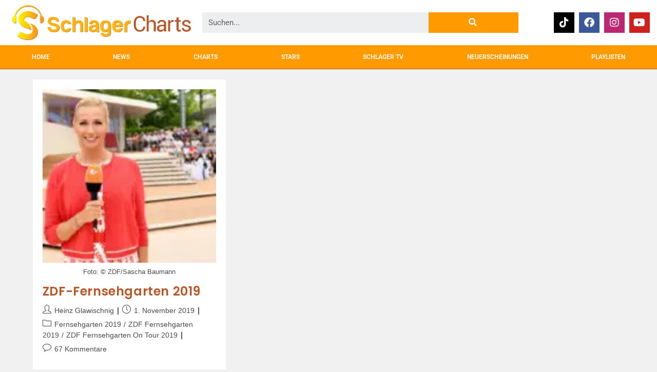

--- FILE ---
content_type: text/html; charset=UTF-8
request_url: https://schlager-charts.com/tag/zdf-fernsehgarten-on-tour-2019/
body_size: 36510
content:
<!DOCTYPE html>
<html class="html" lang="de">
<head><meta charset="UTF-8"><script>if(navigator.userAgent.match(/MSIE|Internet Explorer/i)||navigator.userAgent.match(/Trident\/7\..*?rv:11/i)){var href=document.location.href;if(!href.match(/[?&]nowprocket/)){if(href.indexOf("?")==-1){if(href.indexOf("#")==-1){document.location.href=href+"?nowprocket=1"}else{document.location.href=href.replace("#","?nowprocket=1#")}}else{if(href.indexOf("#")==-1){document.location.href=href+"&nowprocket=1"}else{document.location.href=href.replace("#","&nowprocket=1#")}}}}</script><script>(()=>{class RocketLazyLoadScripts{constructor(){this.v="2.0.3",this.userEvents=["keydown","keyup","mousedown","mouseup","mousemove","mouseover","mouseenter","mouseout","mouseleave","touchmove","touchstart","touchend","touchcancel","wheel","click","dblclick","input","visibilitychange"],this.attributeEvents=["onblur","onclick","oncontextmenu","ondblclick","onfocus","onmousedown","onmouseenter","onmouseleave","onmousemove","onmouseout","onmouseover","onmouseup","onmousewheel","onscroll","onsubmit"]}async t(){this.i(),this.o(),/iP(ad|hone)/.test(navigator.userAgent)&&this.h(),this.u(),this.l(this),this.m(),this.k(this),this.p(this),this._(),await Promise.all([this.R(),this.L()]),this.lastBreath=Date.now(),this.S(this),this.P(),this.D(),this.O(),this.M(),await this.C(this.delayedScripts.normal),await this.C(this.delayedScripts.defer),await this.C(this.delayedScripts.async),this.F("domReady"),await this.T(),await this.j(),await this.I(),this.F("windowLoad"),await this.A(),window.dispatchEvent(new Event("rocket-allScriptsLoaded")),this.everythingLoaded=!0,this.lastTouchEnd&&await new Promise((t=>setTimeout(t,500-Date.now()+this.lastTouchEnd))),this.H(),this.F("all"),this.U(),this.W()}i(){this.CSPIssue=sessionStorage.getItem("rocketCSPIssue"),document.addEventListener("securitypolicyviolation",(t=>{this.CSPIssue||"script-src-elem"!==t.violatedDirective||"data"!==t.blockedURI||(this.CSPIssue=!0,sessionStorage.setItem("rocketCSPIssue",!0))}),{isRocket:!0})}o(){window.addEventListener("pageshow",(t=>{this.persisted=t.persisted,this.realWindowLoadedFired=!0}),{isRocket:!0}),window.addEventListener("pagehide",(()=>{this.onFirstUserAction=null}),{isRocket:!0})}h(){let t;function e(e){t=e}window.addEventListener("touchstart",e,{isRocket:!0}),window.addEventListener("touchend",(function i(o){Math.abs(o.changedTouches[0].pageX-t.changedTouches[0].pageX)<10&&Math.abs(o.changedTouches[0].pageY-t.changedTouches[0].pageY)<10&&o.timeStamp-t.timeStamp<200&&(o.target.dispatchEvent(new PointerEvent("click",{target:o.target,bubbles:!0,cancelable:!0,detail:1})),event.preventDefault(),window.removeEventListener("touchstart",e,{isRocket:!0}),window.removeEventListener("touchend",i,{isRocket:!0}))}),{isRocket:!0})}q(t){this.userActionTriggered||("mousemove"!==t.type||this.firstMousemoveIgnored?"keyup"===t.type||"mouseover"===t.type||"mouseout"===t.type||(this.userActionTriggered=!0,this.onFirstUserAction&&this.onFirstUserAction()):this.firstMousemoveIgnored=!0),"click"===t.type&&t.preventDefault(),this.savedUserEvents.length>0&&(t.stopPropagation(),t.stopImmediatePropagation()),"touchstart"===this.lastEvent&&"touchend"===t.type&&(this.lastTouchEnd=Date.now()),"click"===t.type&&(this.lastTouchEnd=0),this.lastEvent=t.type,this.savedUserEvents.push(t)}u(){this.savedUserEvents=[],this.userEventHandler=this.q.bind(this),this.userEvents.forEach((t=>window.addEventListener(t,this.userEventHandler,{passive:!1,isRocket:!0})))}U(){this.userEvents.forEach((t=>window.removeEventListener(t,this.userEventHandler,{passive:!1,isRocket:!0}))),this.savedUserEvents.forEach((t=>{t.target.dispatchEvent(new window[t.constructor.name](t.type,t))}))}m(){this.eventsMutationObserver=new MutationObserver((t=>{const e="return false";for(const i of t){if("attributes"===i.type){const t=i.target.getAttribute(i.attributeName);t&&t!==e&&(i.target.setAttribute("data-rocket-"+i.attributeName,t),i.target["rocket"+i.attributeName]=new Function("event",t),i.target.setAttribute(i.attributeName,e))}"childList"===i.type&&i.addedNodes.forEach((t=>{if(t.nodeType===Node.ELEMENT_NODE)for(const i of t.attributes)this.attributeEvents.includes(i.name)&&i.value&&""!==i.value&&(t.setAttribute("data-rocket-"+i.name,i.value),t["rocket"+i.name]=new Function("event",i.value),t.setAttribute(i.name,e))}))}})),this.eventsMutationObserver.observe(document,{subtree:!0,childList:!0,attributeFilter:this.attributeEvents})}H(){this.eventsMutationObserver.disconnect(),this.attributeEvents.forEach((t=>{document.querySelectorAll("[data-rocket-"+t+"]").forEach((e=>{e.setAttribute(t,e.getAttribute("data-rocket-"+t)),e.removeAttribute("data-rocket-"+t)}))}))}k(t){Object.defineProperty(HTMLElement.prototype,"onclick",{get(){return this.rocketonclick||null},set(e){this.rocketonclick=e,this.setAttribute(t.everythingLoaded?"onclick":"data-rocket-onclick","this.rocketonclick(event)")}})}S(t){function e(e,i){let o=e[i];e[i]=null,Object.defineProperty(e,i,{get:()=>o,set(s){t.everythingLoaded?o=s:e["rocket"+i]=o=s}})}e(document,"onreadystatechange"),e(window,"onload"),e(window,"onpageshow");try{Object.defineProperty(document,"readyState",{get:()=>t.rocketReadyState,set(e){t.rocketReadyState=e},configurable:!0}),document.readyState="loading"}catch(t){console.log("WPRocket DJE readyState conflict, bypassing")}}l(t){this.originalAddEventListener=EventTarget.prototype.addEventListener,this.originalRemoveEventListener=EventTarget.prototype.removeEventListener,this.savedEventListeners=[],EventTarget.prototype.addEventListener=function(e,i,o){o&&o.isRocket||!t.B(e,this)&&!t.userEvents.includes(e)||t.B(e,this)&&!t.userActionTriggered||e.startsWith("rocket-")||t.everythingLoaded?t.originalAddEventListener.call(this,e,i,o):t.savedEventListeners.push({target:this,remove:!1,type:e,func:i,options:o})},EventTarget.prototype.removeEventListener=function(e,i,o){o&&o.isRocket||!t.B(e,this)&&!t.userEvents.includes(e)||t.B(e,this)&&!t.userActionTriggered||e.startsWith("rocket-")||t.everythingLoaded?t.originalRemoveEventListener.call(this,e,i,o):t.savedEventListeners.push({target:this,remove:!0,type:e,func:i,options:o})}}F(t){"all"===t&&(EventTarget.prototype.addEventListener=this.originalAddEventListener,EventTarget.prototype.removeEventListener=this.originalRemoveEventListener),this.savedEventListeners=this.savedEventListeners.filter((e=>{let i=e.type,o=e.target||window;return"domReady"===t&&"DOMContentLoaded"!==i&&"readystatechange"!==i||("windowLoad"===t&&"load"!==i&&"readystatechange"!==i&&"pageshow"!==i||(this.B(i,o)&&(i="rocket-"+i),e.remove?o.removeEventListener(i,e.func,e.options):o.addEventListener(i,e.func,e.options),!1))}))}p(t){let e;function i(e){return t.everythingLoaded?e:e.split(" ").map((t=>"load"===t||t.startsWith("load.")?"rocket-jquery-load":t)).join(" ")}function o(o){function s(e){const s=o.fn[e];o.fn[e]=o.fn.init.prototype[e]=function(){return this[0]===window&&t.userActionTriggered&&("string"==typeof arguments[0]||arguments[0]instanceof String?arguments[0]=i(arguments[0]):"object"==typeof arguments[0]&&Object.keys(arguments[0]).forEach((t=>{const e=arguments[0][t];delete arguments[0][t],arguments[0][i(t)]=e}))),s.apply(this,arguments),this}}if(o&&o.fn&&!t.allJQueries.includes(o)){const e={DOMContentLoaded:[],"rocket-DOMContentLoaded":[]};for(const t in e)document.addEventListener(t,(()=>{e[t].forEach((t=>t()))}),{isRocket:!0});o.fn.ready=o.fn.init.prototype.ready=function(i){function s(){parseInt(o.fn.jquery)>2?setTimeout((()=>i.bind(document)(o))):i.bind(document)(o)}return t.realDomReadyFired?!t.userActionTriggered||t.fauxDomReadyFired?s():e["rocket-DOMContentLoaded"].push(s):e.DOMContentLoaded.push(s),o([])},s("on"),s("one"),s("off"),t.allJQueries.push(o)}e=o}t.allJQueries=[],o(window.jQuery),Object.defineProperty(window,"jQuery",{get:()=>e,set(t){o(t)}})}P(){const t=new Map;document.write=document.writeln=function(e){const i=document.currentScript,o=document.createRange(),s=i.parentElement;let n=t.get(i);void 0===n&&(n=i.nextSibling,t.set(i,n));const c=document.createDocumentFragment();o.setStart(c,0),c.appendChild(o.createContextualFragment(e)),s.insertBefore(c,n)}}async R(){return new Promise((t=>{this.userActionTriggered?t():this.onFirstUserAction=t}))}async L(){return new Promise((t=>{document.addEventListener("DOMContentLoaded",(()=>{this.realDomReadyFired=!0,t()}),{isRocket:!0})}))}async I(){return this.realWindowLoadedFired?Promise.resolve():new Promise((t=>{window.addEventListener("load",t,{isRocket:!0})}))}M(){this.pendingScripts=[];this.scriptsMutationObserver=new MutationObserver((t=>{for(const e of t)e.addedNodes.forEach((t=>{"SCRIPT"!==t.tagName||t.noModule||t.isWPRocket||this.pendingScripts.push({script:t,promise:new Promise((e=>{const i=()=>{const i=this.pendingScripts.findIndex((e=>e.script===t));i>=0&&this.pendingScripts.splice(i,1),e()};t.addEventListener("load",i,{isRocket:!0}),t.addEventListener("error",i,{isRocket:!0}),setTimeout(i,1e3)}))})}))})),this.scriptsMutationObserver.observe(document,{childList:!0,subtree:!0})}async j(){await this.J(),this.pendingScripts.length?(await this.pendingScripts[0].promise,await this.j()):this.scriptsMutationObserver.disconnect()}D(){this.delayedScripts={normal:[],async:[],defer:[]},document.querySelectorAll("script[type$=rocketlazyloadscript]").forEach((t=>{t.hasAttribute("data-rocket-src")?t.hasAttribute("async")&&!1!==t.async?this.delayedScripts.async.push(t):t.hasAttribute("defer")&&!1!==t.defer||"module"===t.getAttribute("data-rocket-type")?this.delayedScripts.defer.push(t):this.delayedScripts.normal.push(t):this.delayedScripts.normal.push(t)}))}async _(){await this.L();let t=[];document.querySelectorAll("script[type$=rocketlazyloadscript][data-rocket-src]").forEach((e=>{let i=e.getAttribute("data-rocket-src");if(i&&!i.startsWith("data:")){i.startsWith("//")&&(i=location.protocol+i);try{const o=new URL(i).origin;o!==location.origin&&t.push({src:o,crossOrigin:e.crossOrigin||"module"===e.getAttribute("data-rocket-type")})}catch(t){}}})),t=[...new Map(t.map((t=>[JSON.stringify(t),t]))).values()],this.N(t,"preconnect")}async $(t){if(await this.G(),!0!==t.noModule||!("noModule"in HTMLScriptElement.prototype))return new Promise((e=>{let i;function o(){(i||t).setAttribute("data-rocket-status","executed"),e()}try{if(navigator.userAgent.includes("Firefox/")||""===navigator.vendor||this.CSPIssue)i=document.createElement("script"),[...t.attributes].forEach((t=>{let e=t.nodeName;"type"!==e&&("data-rocket-type"===e&&(e="type"),"data-rocket-src"===e&&(e="src"),i.setAttribute(e,t.nodeValue))})),t.text&&(i.text=t.text),t.nonce&&(i.nonce=t.nonce),i.hasAttribute("src")?(i.addEventListener("load",o,{isRocket:!0}),i.addEventListener("error",(()=>{i.setAttribute("data-rocket-status","failed-network"),e()}),{isRocket:!0}),setTimeout((()=>{i.isConnected||e()}),1)):(i.text=t.text,o()),i.isWPRocket=!0,t.parentNode.replaceChild(i,t);else{const i=t.getAttribute("data-rocket-type"),s=t.getAttribute("data-rocket-src");i?(t.type=i,t.removeAttribute("data-rocket-type")):t.removeAttribute("type"),t.addEventListener("load",o,{isRocket:!0}),t.addEventListener("error",(i=>{this.CSPIssue&&i.target.src.startsWith("data:")?(console.log("WPRocket: CSP fallback activated"),t.removeAttribute("src"),this.$(t).then(e)):(t.setAttribute("data-rocket-status","failed-network"),e())}),{isRocket:!0}),s?(t.fetchPriority="high",t.removeAttribute("data-rocket-src"),t.src=s):t.src="data:text/javascript;base64,"+window.btoa(unescape(encodeURIComponent(t.text)))}}catch(i){t.setAttribute("data-rocket-status","failed-transform"),e()}}));t.setAttribute("data-rocket-status","skipped")}async C(t){const e=t.shift();return e?(e.isConnected&&await this.$(e),this.C(t)):Promise.resolve()}O(){this.N([...this.delayedScripts.normal,...this.delayedScripts.defer,...this.delayedScripts.async],"preload")}N(t,e){this.trash=this.trash||[];let i=!0;var o=document.createDocumentFragment();t.forEach((t=>{const s=t.getAttribute&&t.getAttribute("data-rocket-src")||t.src;if(s&&!s.startsWith("data:")){const n=document.createElement("link");n.href=s,n.rel=e,"preconnect"!==e&&(n.as="script",n.fetchPriority=i?"high":"low"),t.getAttribute&&"module"===t.getAttribute("data-rocket-type")&&(n.crossOrigin=!0),t.crossOrigin&&(n.crossOrigin=t.crossOrigin),t.integrity&&(n.integrity=t.integrity),t.nonce&&(n.nonce=t.nonce),o.appendChild(n),this.trash.push(n),i=!1}})),document.head.appendChild(o)}W(){this.trash.forEach((t=>t.remove()))}async T(){try{document.readyState="interactive"}catch(t){}this.fauxDomReadyFired=!0;try{await this.G(),document.dispatchEvent(new Event("rocket-readystatechange")),await this.G(),document.rocketonreadystatechange&&document.rocketonreadystatechange(),await this.G(),document.dispatchEvent(new Event("rocket-DOMContentLoaded")),await this.G(),window.dispatchEvent(new Event("rocket-DOMContentLoaded"))}catch(t){console.error(t)}}async A(){try{document.readyState="complete"}catch(t){}try{await this.G(),document.dispatchEvent(new Event("rocket-readystatechange")),await this.G(),document.rocketonreadystatechange&&document.rocketonreadystatechange(),await this.G(),window.dispatchEvent(new Event("rocket-load")),await this.G(),window.rocketonload&&window.rocketonload(),await this.G(),this.allJQueries.forEach((t=>t(window).trigger("rocket-jquery-load"))),await this.G();const t=new Event("rocket-pageshow");t.persisted=this.persisted,window.dispatchEvent(t),await this.G(),window.rocketonpageshow&&window.rocketonpageshow({persisted:this.persisted})}catch(t){console.error(t)}}async G(){Date.now()-this.lastBreath>45&&(await this.J(),this.lastBreath=Date.now())}async J(){return document.hidden?new Promise((t=>setTimeout(t))):new Promise((t=>requestAnimationFrame(t)))}B(t,e){return e===document&&"readystatechange"===t||(e===document&&"DOMContentLoaded"===t||(e===window&&"DOMContentLoaded"===t||(e===window&&"load"===t||e===window&&"pageshow"===t)))}static run(){(new RocketLazyLoadScripts).t()}}RocketLazyLoadScripts.run()})();</script>
	
	<link rel="profile" href="https://gmpg.org/xfn/11">

	<meta name='robots' content='index, follow, max-image-preview:large, max-snippet:-1, max-video-preview:-1' />
<meta name="viewport" content="width=device-width, initial-scale=1"><!-- Google tag (gtag.js) consent mode dataLayer added by Site Kit -->
<script type="rocketlazyloadscript" id="google_gtagjs-js-consent-mode-data-layer">
window.dataLayer = window.dataLayer || [];function gtag(){dataLayer.push(arguments);}
gtag('consent', 'default', {"ad_personalization":"denied","ad_storage":"denied","ad_user_data":"denied","analytics_storage":"denied","functionality_storage":"denied","security_storage":"denied","personalization_storage":"denied","region":["AT","BE","BG","CH","CY","CZ","DE","DK","EE","ES","FI","FR","GB","GR","HR","HU","IE","IS","IT","LI","LT","LU","LV","MT","NL","NO","PL","PT","RO","SE","SI","SK"],"wait_for_update":500});
window._googlesitekitConsentCategoryMap = {"statistics":["analytics_storage"],"marketing":["ad_storage","ad_user_data","ad_personalization"],"functional":["functionality_storage","security_storage"],"preferences":["personalization_storage"]};
window._googlesitekitConsents = {"ad_personalization":"denied","ad_storage":"denied","ad_user_data":"denied","analytics_storage":"denied","functionality_storage":"denied","security_storage":"denied","personalization_storage":"denied","region":["AT","BE","BG","CH","CY","CZ","DE","DK","EE","ES","FI","FR","GB","GR","HR","HU","IE","IS","IT","LI","LT","LU","LV","MT","NL","NO","PL","PT","RO","SE","SI","SK"],"wait_for_update":500};
</script>
<!-- End Google tag (gtag.js) consent mode dataLayer added by Site Kit -->

	<!-- This site is optimized with the Yoast SEO plugin v26.8 - https://yoast.com/product/yoast-seo-wordpress/ -->
	<title>zdf-fernsehgarten on tour 2019 - SCHLAGER CHARTS</title><link rel="preload" data-rocket-preload as="style" href="https://fonts.googleapis.com/css?family=Poppins%3A100%2C200%2C300%2C400%2C500%2C600%2C700%2C800%2C900%2C100i%2C200i%2C300i%2C400i%2C500i%2C600i%2C700i%2C800i%2C900i&#038;subset=latin&#038;display=swap" /><link rel="stylesheet" href="https://fonts.googleapis.com/css?family=Poppins%3A100%2C200%2C300%2C400%2C500%2C600%2C700%2C800%2C900%2C100i%2C200i%2C300i%2C400i%2C500i%2C600i%2C700i%2C800i%2C900i&#038;subset=latin&#038;display=swap" media="print" onload="this.media='all'" /><noscript><link rel="stylesheet" href="https://fonts.googleapis.com/css?family=Poppins%3A100%2C200%2C300%2C400%2C500%2C600%2C700%2C800%2C900%2C100i%2C200i%2C300i%2C400i%2C500i%2C600i%2C700i%2C800i%2C900i&#038;subset=latin&#038;display=swap" /></noscript>
	<link rel="canonical" href="https://schlager-charts.com/tag/zdf-fernsehgarten-on-tour-2019/" />
	<meta property="og:locale" content="de_DE" />
	<meta property="og:type" content="article" />
	<meta property="og:title" content="zdf-fernsehgarten on tour 2019 - SCHLAGER CHARTS" />
	<meta property="og:url" content="https://schlager-charts.com/tag/zdf-fernsehgarten-on-tour-2019/" />
	<meta property="og:site_name" content="SCHLAGER CHARTS" />
	<meta property="og:image" content="https://schlager-charts.com/wp-content/uploads/2024/10/bild-newsletter.jpg" />
	<meta property="og:image:width" content="720" />
	<meta property="og:image:height" content="254" />
	<meta property="og:image:type" content="image/jpeg" />
	<meta name="twitter:card" content="summary_large_image" />
	<script type="application/ld+json" class="yoast-schema-graph">{"@context":"https://schema.org","@graph":[{"@type":"CollectionPage","@id":"https://schlager-charts.com/tag/zdf-fernsehgarten-on-tour-2019/","url":"https://schlager-charts.com/tag/zdf-fernsehgarten-on-tour-2019/","name":"zdf-fernsehgarten on tour 2019 - SCHLAGER CHARTS","isPartOf":{"@id":"https://schlager-charts.com/#website"},"primaryImageOfPage":{"@id":"https://schlager-charts.com/tag/zdf-fernsehgarten-on-tour-2019/#primaryimage"},"image":{"@id":"https://schlager-charts.com/tag/zdf-fernsehgarten-on-tour-2019/#primaryimage"},"thumbnailUrl":"https://schlager-charts.com/wp-content/uploads/2018/12/andrea-kiewel-Copyright-ZDF-Sascha-Baumann.jpg","breadcrumb":{"@id":"https://schlager-charts.com/tag/zdf-fernsehgarten-on-tour-2019/#breadcrumb"},"inLanguage":"de"},{"@type":"ImageObject","inLanguage":"de","@id":"https://schlager-charts.com/tag/zdf-fernsehgarten-on-tour-2019/#primaryimage","url":"https://schlager-charts.com/wp-content/uploads/2018/12/andrea-kiewel-Copyright-ZDF-Sascha-Baumann.jpg","contentUrl":"https://schlager-charts.com/wp-content/uploads/2018/12/andrea-kiewel-Copyright-ZDF-Sascha-Baumann.jpg","width":720,"height":405,"caption":"Foto: © ZDF/Sascha Baumann"},{"@type":"BreadcrumbList","@id":"https://schlager-charts.com/tag/zdf-fernsehgarten-on-tour-2019/#breadcrumb","itemListElement":[{"@type":"ListItem","position":1,"name":"Startseite","item":"https://schlager-charts.com/"},{"@type":"ListItem","position":2,"name":"zdf-fernsehgarten on tour 2019"}]},{"@type":"WebSite","@id":"https://schlager-charts.com/#website","url":"https://schlager-charts.com/","name":"SCHLAGER CHARTS","description":"Die Top 100 Schlager Hits 2026","publisher":{"@id":"https://schlager-charts.com/#organization"},"potentialAction":[{"@type":"SearchAction","target":{"@type":"EntryPoint","urlTemplate":"https://schlager-charts.com/?s={search_term_string}"},"query-input":{"@type":"PropertyValueSpecification","valueRequired":true,"valueName":"search_term_string"}}],"inLanguage":"de"},{"@type":"Organization","@id":"https://schlager-charts.com/#organization","name":"Glawischnig & Glawischnig Records OG","url":"https://schlager-charts.com/","logo":{"@type":"ImageObject","inLanguage":"de","@id":"https://schlager-charts.com/#/schema/logo/image/","url":"https://schlager-charts.com/wp-content/uploads/2021/12/logo-transparent-1000x1000px.png","contentUrl":"https://schlager-charts.com/wp-content/uploads/2021/12/logo-transparent-1000x1000px.png","width":1000,"height":1000,"caption":"Glawischnig & Glawischnig Records OG"},"image":{"@id":"https://schlager-charts.com/#/schema/logo/image/"},"sameAs":["https://www.facebook.com/ggschlager","https://www.instagram.com/schlager.charts","https://youtube.com/schlagercharts","https://www.tiktok.com/@schlagercharts"]}]}</script>
	<!-- / Yoast SEO plugin. -->


<link rel='dns-prefetch' href='//www.googletagmanager.com' />
<link rel='dns-prefetch' href='//fonts.googleapis.com' />
<link rel='dns-prefetch' href='//pagead2.googlesyndication.com' />
<link rel='dns-prefetch' href='//fundingchoicesmessages.google.com' />
<link href='https://fonts.gstatic.com' crossorigin rel='preconnect' />
<link rel="alternate" type="application/rss+xml" title="SCHLAGER CHARTS &raquo; Feed" href="https://schlager-charts.com/feed/" />
<link rel="alternate" type="application/rss+xml" title="SCHLAGER CHARTS &raquo; Kommentar-Feed" href="https://schlager-charts.com/comments/feed/" />
<link rel="alternate" type="application/rss+xml" title="SCHLAGER CHARTS &raquo; Schlagwort-Feed zu zdf-fernsehgarten on tour 2019" href="https://schlager-charts.com/tag/zdf-fernsehgarten-on-tour-2019/feed/" />
<style id='wp-img-auto-sizes-contain-inline-css'>
img:is([sizes=auto i],[sizes^="auto," i]){contain-intrinsic-size:3000px 1500px}
/*# sourceURL=wp-img-auto-sizes-contain-inline-css */
</style>
<link data-minify="1" rel='stylesheet' id='dce-dynamic-visibility-style-css' href='https://schlager-charts.com/wp-content/cache/min/1/wp-content/plugins/dynamic-visibility-for-elementor/assets/css/dynamic-visibility.css?ver=1770037321' media='all' />
<link rel='stylesheet' id='anwp-pg-styles-css' href='https://schlager-charts.com/wp-content/plugins/anwp-post-grid-for-elementor/public/css/styles.min.css?ver=1.3.3' media='all' />
<style id='wp-emoji-styles-inline-css'>

	img.wp-smiley, img.emoji {
		display: inline !important;
		border: none !important;
		box-shadow: none !important;
		height: 1em !important;
		width: 1em !important;
		margin: 0 0.07em !important;
		vertical-align: -0.1em !important;
		background: none !important;
		padding: 0 !important;
	}
/*# sourceURL=wp-emoji-styles-inline-css */
</style>
<link rel='stylesheet' id='wp-block-library-css' href='https://schlager-charts.com/wp-includes/css/dist/block-library/style.min.css?ver=6.9' media='all' />
<style id='wp-block-library-theme-inline-css'>
.wp-block-audio :where(figcaption){color:#555;font-size:13px;text-align:center}.is-dark-theme .wp-block-audio :where(figcaption){color:#ffffffa6}.wp-block-audio{margin:0 0 1em}.wp-block-code{border:1px solid #ccc;border-radius:4px;font-family:Menlo,Consolas,monaco,monospace;padding:.8em 1em}.wp-block-embed :where(figcaption){color:#555;font-size:13px;text-align:center}.is-dark-theme .wp-block-embed :where(figcaption){color:#ffffffa6}.wp-block-embed{margin:0 0 1em}.blocks-gallery-caption{color:#555;font-size:13px;text-align:center}.is-dark-theme .blocks-gallery-caption{color:#ffffffa6}:root :where(.wp-block-image figcaption){color:#555;font-size:13px;text-align:center}.is-dark-theme :root :where(.wp-block-image figcaption){color:#ffffffa6}.wp-block-image{margin:0 0 1em}.wp-block-pullquote{border-bottom:4px solid;border-top:4px solid;color:currentColor;margin-bottom:1.75em}.wp-block-pullquote :where(cite),.wp-block-pullquote :where(footer),.wp-block-pullquote__citation{color:currentColor;font-size:.8125em;font-style:normal;text-transform:uppercase}.wp-block-quote{border-left:.25em solid;margin:0 0 1.75em;padding-left:1em}.wp-block-quote cite,.wp-block-quote footer{color:currentColor;font-size:.8125em;font-style:normal;position:relative}.wp-block-quote:where(.has-text-align-right){border-left:none;border-right:.25em solid;padding-left:0;padding-right:1em}.wp-block-quote:where(.has-text-align-center){border:none;padding-left:0}.wp-block-quote.is-large,.wp-block-quote.is-style-large,.wp-block-quote:where(.is-style-plain){border:none}.wp-block-search .wp-block-search__label{font-weight:700}.wp-block-search__button{border:1px solid #ccc;padding:.375em .625em}:where(.wp-block-group.has-background){padding:1.25em 2.375em}.wp-block-separator.has-css-opacity{opacity:.4}.wp-block-separator{border:none;border-bottom:2px solid;margin-left:auto;margin-right:auto}.wp-block-separator.has-alpha-channel-opacity{opacity:1}.wp-block-separator:not(.is-style-wide):not(.is-style-dots){width:100px}.wp-block-separator.has-background:not(.is-style-dots){border-bottom:none;height:1px}.wp-block-separator.has-background:not(.is-style-wide):not(.is-style-dots){height:2px}.wp-block-table{margin:0 0 1em}.wp-block-table td,.wp-block-table th{word-break:normal}.wp-block-table :where(figcaption){color:#555;font-size:13px;text-align:center}.is-dark-theme .wp-block-table :where(figcaption){color:#ffffffa6}.wp-block-video :where(figcaption){color:#555;font-size:13px;text-align:center}.is-dark-theme .wp-block-video :where(figcaption){color:#ffffffa6}.wp-block-video{margin:0 0 1em}:root :where(.wp-block-template-part.has-background){margin-bottom:0;margin-top:0;padding:1.25em 2.375em}
/*# sourceURL=/wp-includes/css/dist/block-library/theme.min.css */
</style>
<style id='classic-theme-styles-inline-css'>
/*! This file is auto-generated */
.wp-block-button__link{color:#fff;background-color:#32373c;border-radius:9999px;box-shadow:none;text-decoration:none;padding:calc(.667em + 2px) calc(1.333em + 2px);font-size:1.125em}.wp-block-file__button{background:#32373c;color:#fff;text-decoration:none}
/*# sourceURL=/wp-includes/css/classic-themes.min.css */
</style>
<link data-minify="1" rel='stylesheet' id='jet-engine-frontend-css' href='https://schlager-charts.com/wp-content/cache/min/1/wp-content/plugins/jet-engine/assets/css/frontend.css?ver=1770037321' media='all' />
<style id='global-styles-inline-css'>
:root{--wp--preset--aspect-ratio--square: 1;--wp--preset--aspect-ratio--4-3: 4/3;--wp--preset--aspect-ratio--3-4: 3/4;--wp--preset--aspect-ratio--3-2: 3/2;--wp--preset--aspect-ratio--2-3: 2/3;--wp--preset--aspect-ratio--16-9: 16/9;--wp--preset--aspect-ratio--9-16: 9/16;--wp--preset--color--black: #000000;--wp--preset--color--cyan-bluish-gray: #abb8c3;--wp--preset--color--white: #ffffff;--wp--preset--color--pale-pink: #f78da7;--wp--preset--color--vivid-red: #cf2e2e;--wp--preset--color--luminous-vivid-orange: #ff6900;--wp--preset--color--luminous-vivid-amber: #fcb900;--wp--preset--color--light-green-cyan: #7bdcb5;--wp--preset--color--vivid-green-cyan: #00d084;--wp--preset--color--pale-cyan-blue: #8ed1fc;--wp--preset--color--vivid-cyan-blue: #0693e3;--wp--preset--color--vivid-purple: #9b51e0;--wp--preset--gradient--vivid-cyan-blue-to-vivid-purple: linear-gradient(135deg,rgb(6,147,227) 0%,rgb(155,81,224) 100%);--wp--preset--gradient--light-green-cyan-to-vivid-green-cyan: linear-gradient(135deg,rgb(122,220,180) 0%,rgb(0,208,130) 100%);--wp--preset--gradient--luminous-vivid-amber-to-luminous-vivid-orange: linear-gradient(135deg,rgb(252,185,0) 0%,rgb(255,105,0) 100%);--wp--preset--gradient--luminous-vivid-orange-to-vivid-red: linear-gradient(135deg,rgb(255,105,0) 0%,rgb(207,46,46) 100%);--wp--preset--gradient--very-light-gray-to-cyan-bluish-gray: linear-gradient(135deg,rgb(238,238,238) 0%,rgb(169,184,195) 100%);--wp--preset--gradient--cool-to-warm-spectrum: linear-gradient(135deg,rgb(74,234,220) 0%,rgb(151,120,209) 20%,rgb(207,42,186) 40%,rgb(238,44,130) 60%,rgb(251,105,98) 80%,rgb(254,248,76) 100%);--wp--preset--gradient--blush-light-purple: linear-gradient(135deg,rgb(255,206,236) 0%,rgb(152,150,240) 100%);--wp--preset--gradient--blush-bordeaux: linear-gradient(135deg,rgb(254,205,165) 0%,rgb(254,45,45) 50%,rgb(107,0,62) 100%);--wp--preset--gradient--luminous-dusk: linear-gradient(135deg,rgb(255,203,112) 0%,rgb(199,81,192) 50%,rgb(65,88,208) 100%);--wp--preset--gradient--pale-ocean: linear-gradient(135deg,rgb(255,245,203) 0%,rgb(182,227,212) 50%,rgb(51,167,181) 100%);--wp--preset--gradient--electric-grass: linear-gradient(135deg,rgb(202,248,128) 0%,rgb(113,206,126) 100%);--wp--preset--gradient--midnight: linear-gradient(135deg,rgb(2,3,129) 0%,rgb(40,116,252) 100%);--wp--preset--font-size--small: 13px;--wp--preset--font-size--medium: 20px;--wp--preset--font-size--large: 36px;--wp--preset--font-size--x-large: 42px;--wp--preset--spacing--20: 0.44rem;--wp--preset--spacing--30: 0.67rem;--wp--preset--spacing--40: 1rem;--wp--preset--spacing--50: 1.5rem;--wp--preset--spacing--60: 2.25rem;--wp--preset--spacing--70: 3.38rem;--wp--preset--spacing--80: 5.06rem;--wp--preset--shadow--natural: 6px 6px 9px rgba(0, 0, 0, 0.2);--wp--preset--shadow--deep: 12px 12px 50px rgba(0, 0, 0, 0.4);--wp--preset--shadow--sharp: 6px 6px 0px rgba(0, 0, 0, 0.2);--wp--preset--shadow--outlined: 6px 6px 0px -3px rgb(255, 255, 255), 6px 6px rgb(0, 0, 0);--wp--preset--shadow--crisp: 6px 6px 0px rgb(0, 0, 0);}:where(.is-layout-flex){gap: 0.5em;}:where(.is-layout-grid){gap: 0.5em;}body .is-layout-flex{display: flex;}.is-layout-flex{flex-wrap: wrap;align-items: center;}.is-layout-flex > :is(*, div){margin: 0;}body .is-layout-grid{display: grid;}.is-layout-grid > :is(*, div){margin: 0;}:where(.wp-block-columns.is-layout-flex){gap: 2em;}:where(.wp-block-columns.is-layout-grid){gap: 2em;}:where(.wp-block-post-template.is-layout-flex){gap: 1.25em;}:where(.wp-block-post-template.is-layout-grid){gap: 1.25em;}.has-black-color{color: var(--wp--preset--color--black) !important;}.has-cyan-bluish-gray-color{color: var(--wp--preset--color--cyan-bluish-gray) !important;}.has-white-color{color: var(--wp--preset--color--white) !important;}.has-pale-pink-color{color: var(--wp--preset--color--pale-pink) !important;}.has-vivid-red-color{color: var(--wp--preset--color--vivid-red) !important;}.has-luminous-vivid-orange-color{color: var(--wp--preset--color--luminous-vivid-orange) !important;}.has-luminous-vivid-amber-color{color: var(--wp--preset--color--luminous-vivid-amber) !important;}.has-light-green-cyan-color{color: var(--wp--preset--color--light-green-cyan) !important;}.has-vivid-green-cyan-color{color: var(--wp--preset--color--vivid-green-cyan) !important;}.has-pale-cyan-blue-color{color: var(--wp--preset--color--pale-cyan-blue) !important;}.has-vivid-cyan-blue-color{color: var(--wp--preset--color--vivid-cyan-blue) !important;}.has-vivid-purple-color{color: var(--wp--preset--color--vivid-purple) !important;}.has-black-background-color{background-color: var(--wp--preset--color--black) !important;}.has-cyan-bluish-gray-background-color{background-color: var(--wp--preset--color--cyan-bluish-gray) !important;}.has-white-background-color{background-color: var(--wp--preset--color--white) !important;}.has-pale-pink-background-color{background-color: var(--wp--preset--color--pale-pink) !important;}.has-vivid-red-background-color{background-color: var(--wp--preset--color--vivid-red) !important;}.has-luminous-vivid-orange-background-color{background-color: var(--wp--preset--color--luminous-vivid-orange) !important;}.has-luminous-vivid-amber-background-color{background-color: var(--wp--preset--color--luminous-vivid-amber) !important;}.has-light-green-cyan-background-color{background-color: var(--wp--preset--color--light-green-cyan) !important;}.has-vivid-green-cyan-background-color{background-color: var(--wp--preset--color--vivid-green-cyan) !important;}.has-pale-cyan-blue-background-color{background-color: var(--wp--preset--color--pale-cyan-blue) !important;}.has-vivid-cyan-blue-background-color{background-color: var(--wp--preset--color--vivid-cyan-blue) !important;}.has-vivid-purple-background-color{background-color: var(--wp--preset--color--vivid-purple) !important;}.has-black-border-color{border-color: var(--wp--preset--color--black) !important;}.has-cyan-bluish-gray-border-color{border-color: var(--wp--preset--color--cyan-bluish-gray) !important;}.has-white-border-color{border-color: var(--wp--preset--color--white) !important;}.has-pale-pink-border-color{border-color: var(--wp--preset--color--pale-pink) !important;}.has-vivid-red-border-color{border-color: var(--wp--preset--color--vivid-red) !important;}.has-luminous-vivid-orange-border-color{border-color: var(--wp--preset--color--luminous-vivid-orange) !important;}.has-luminous-vivid-amber-border-color{border-color: var(--wp--preset--color--luminous-vivid-amber) !important;}.has-light-green-cyan-border-color{border-color: var(--wp--preset--color--light-green-cyan) !important;}.has-vivid-green-cyan-border-color{border-color: var(--wp--preset--color--vivid-green-cyan) !important;}.has-pale-cyan-blue-border-color{border-color: var(--wp--preset--color--pale-cyan-blue) !important;}.has-vivid-cyan-blue-border-color{border-color: var(--wp--preset--color--vivid-cyan-blue) !important;}.has-vivid-purple-border-color{border-color: var(--wp--preset--color--vivid-purple) !important;}.has-vivid-cyan-blue-to-vivid-purple-gradient-background{background: var(--wp--preset--gradient--vivid-cyan-blue-to-vivid-purple) !important;}.has-light-green-cyan-to-vivid-green-cyan-gradient-background{background: var(--wp--preset--gradient--light-green-cyan-to-vivid-green-cyan) !important;}.has-luminous-vivid-amber-to-luminous-vivid-orange-gradient-background{background: var(--wp--preset--gradient--luminous-vivid-amber-to-luminous-vivid-orange) !important;}.has-luminous-vivid-orange-to-vivid-red-gradient-background{background: var(--wp--preset--gradient--luminous-vivid-orange-to-vivid-red) !important;}.has-very-light-gray-to-cyan-bluish-gray-gradient-background{background: var(--wp--preset--gradient--very-light-gray-to-cyan-bluish-gray) !important;}.has-cool-to-warm-spectrum-gradient-background{background: var(--wp--preset--gradient--cool-to-warm-spectrum) !important;}.has-blush-light-purple-gradient-background{background: var(--wp--preset--gradient--blush-light-purple) !important;}.has-blush-bordeaux-gradient-background{background: var(--wp--preset--gradient--blush-bordeaux) !important;}.has-luminous-dusk-gradient-background{background: var(--wp--preset--gradient--luminous-dusk) !important;}.has-pale-ocean-gradient-background{background: var(--wp--preset--gradient--pale-ocean) !important;}.has-electric-grass-gradient-background{background: var(--wp--preset--gradient--electric-grass) !important;}.has-midnight-gradient-background{background: var(--wp--preset--gradient--midnight) !important;}.has-small-font-size{font-size: var(--wp--preset--font-size--small) !important;}.has-medium-font-size{font-size: var(--wp--preset--font-size--medium) !important;}.has-large-font-size{font-size: var(--wp--preset--font-size--large) !important;}.has-x-large-font-size{font-size: var(--wp--preset--font-size--x-large) !important;}
:where(.wp-block-post-template.is-layout-flex){gap: 1.25em;}:where(.wp-block-post-template.is-layout-grid){gap: 1.25em;}
:where(.wp-block-term-template.is-layout-flex){gap: 1.25em;}:where(.wp-block-term-template.is-layout-grid){gap: 1.25em;}
:where(.wp-block-columns.is-layout-flex){gap: 2em;}:where(.wp-block-columns.is-layout-grid){gap: 2em;}
:root :where(.wp-block-pullquote){font-size: 1.5em;line-height: 1.6;}
/*# sourceURL=global-styles-inline-css */
</style>
<link rel='stylesheet' id='cookie-notice-front-css' href='https://schlager-charts.com/wp-content/plugins/cookie-notice/css/front.min.css?ver=2.5.11' media='all' />
<link data-minify="1" rel='stylesheet' id='mc4wp-form-themes-css' href='https://schlager-charts.com/wp-content/cache/min/1/wp-content/plugins/mailchimp-for-wp/assets/css/form-themes.css?ver=1770037321' media='all' />
<link data-minify="1" rel='stylesheet' id='font-awesome-css' href='https://schlager-charts.com/wp-content/cache/min/1/wp-content/themes/oceanwp/assets/fonts/fontawesome/css/all.min.css?ver=1770037321' media='all' />
<link data-minify="1" rel='stylesheet' id='simple-line-icons-css' href='https://schlager-charts.com/wp-content/cache/min/1/wp-content/themes/oceanwp/assets/css/third/simple-line-icons.min.css?ver=1770037321' media='all' />
<link rel='stylesheet' id='oceanwp-style-css' href='https://schlager-charts.com/wp-content/themes/oceanwp/assets/css/style.min.css?ver=4.1.4' media='all' />

<link data-minify="1" rel='stylesheet' id='elementor-icons-css' href='https://schlager-charts.com/wp-content/cache/min/1/wp-content/plugins/elementor/assets/lib/eicons/css/elementor-icons.min.css?ver=1770037321' media='all' />
<link rel='stylesheet' id='elementor-frontend-css' href='https://schlager-charts.com/wp-content/plugins/elementor/assets/css/frontend.min.css?ver=3.35.0' media='all' />
<link rel='stylesheet' id='elementor-post-4795-css' href='https://schlager-charts.com/wp-content/uploads/elementor/css/post-4795.css?ver=1770037316' media='all' />
<link rel='stylesheet' id='elementor-pro-css' href='https://schlager-charts.com/wp-content/plugins/elementor-pro/assets/css/frontend.min.css?ver=3.7.3' media='all' />
<link data-minify="1" rel='stylesheet' id='font-awesome-5-all-css' href='https://schlager-charts.com/wp-content/cache/min/1/wp-content/plugins/elementor/assets/lib/font-awesome/css/all.min.css?ver=1770037321' media='all' />
<link rel='stylesheet' id='font-awesome-4-shim-css' href='https://schlager-charts.com/wp-content/plugins/elementor/assets/lib/font-awesome/css/v4-shims.min.css?ver=3.35.0' media='all' />
<link rel='stylesheet' id='elementor-post-9432-css' href='https://schlager-charts.com/wp-content/uploads/elementor/css/post-9432.css?ver=1770037317' media='all' />
<link rel='stylesheet' id='elementor-post-9500-css' href='https://schlager-charts.com/wp-content/uploads/elementor/css/post-9500.css?ver=1770037317' media='all' />
<link rel='stylesheet' id='elementor-post-12099-css' href='https://schlager-charts.com/wp-content/uploads/elementor/css/post-12099.css?ver=1770037317' media='all' />
<link data-minify="1" rel='stylesheet' id='recent-posts-widget-with-thumbnails-public-style-css' href='https://schlager-charts.com/wp-content/cache/min/1/wp-content/plugins/recent-posts-widget-with-thumbnails/public.css?ver=1770037321' media='all' />
<link data-minify="1" rel='stylesheet' id='heateor_sss_frontend_css-css' href='https://schlager-charts.com/wp-content/cache/min/1/wp-content/plugins/sassy-social-share/public/css/sassy-social-share-public.css?ver=1770037321' media='all' />
<style id='heateor_sss_frontend_css-inline-css'>
.heateor_sss_button_instagram span.heateor_sss_svg,a.heateor_sss_instagram span.heateor_sss_svg{background:radial-gradient(circle at 30% 107%,#fdf497 0,#fdf497 5%,#fd5949 45%,#d6249f 60%,#285aeb 90%)}.heateor_sss_horizontal_sharing .heateor_sss_svg,.heateor_sss_standard_follow_icons_container .heateor_sss_svg{color:#fff;border-width:0px;border-style:solid;border-color:transparent}.heateor_sss_horizontal_sharing .heateorSssTCBackground{color:#666}.heateor_sss_horizontal_sharing span.heateor_sss_svg:hover,.heateor_sss_standard_follow_icons_container span.heateor_sss_svg:hover{border-color:transparent;}.heateor_sss_vertical_sharing span.heateor_sss_svg,.heateor_sss_floating_follow_icons_container span.heateor_sss_svg{color:#fff;border-width:0px;border-style:solid;border-color:transparent;}.heateor_sss_vertical_sharing .heateorSssTCBackground{color:#666;}.heateor_sss_vertical_sharing span.heateor_sss_svg:hover,.heateor_sss_floating_follow_icons_container span.heateor_sss_svg:hover{border-color:transparent;}@media screen and (max-width:783px) {.heateor_sss_vertical_sharing{display:none!important}}
/*# sourceURL=heateor_sss_frontend_css-inline-css */
</style>
<link data-minify="1" rel='stylesheet' id='sib-front-css-css' href='https://schlager-charts.com/wp-content/cache/min/1/wp-content/plugins/mailin/css/mailin-front.css?ver=1770037321' media='all' />
<link data-minify="1" rel='stylesheet' id='oe-widgets-style-css' href='https://schlager-charts.com/wp-content/cache/min/1/wp-content/plugins/ocean-extra/assets/css/widgets.css?ver=1770037321' media='all' />
<style id='rocket-lazyload-inline-css'>
.rll-youtube-player{position:relative;padding-bottom:56.23%;height:0;overflow:hidden;max-width:100%;}.rll-youtube-player:focus-within{outline: 2px solid currentColor;outline-offset: 5px;}.rll-youtube-player iframe{position:absolute;top:0;left:0;width:100%;height:100%;z-index:100;background:0 0}.rll-youtube-player img{bottom:0;display:block;left:0;margin:auto;max-width:100%;width:100%;position:absolute;right:0;top:0;border:none;height:auto;-webkit-transition:.4s all;-moz-transition:.4s all;transition:.4s all}.rll-youtube-player img:hover{-webkit-filter:brightness(75%)}.rll-youtube-player .play{height:100%;width:100%;left:0;top:0;position:absolute;background:url(https://schlager-charts.com/wp-content/plugins/wp-rocket/assets/img/youtube.png) no-repeat center;background-color: transparent !important;cursor:pointer;border:none;}.wp-embed-responsive .wp-has-aspect-ratio .rll-youtube-player{position:absolute;padding-bottom:0;width:100%;height:100%;top:0;bottom:0;left:0;right:0}
/*# sourceURL=rocket-lazyload-inline-css */
</style>
<link data-minify="1" rel='stylesheet' id='elementor-gf-local-roboto-css' href='https://schlager-charts.com/wp-content/cache/min/1/wp-content/uploads/elementor/google-fonts/css/roboto.css?ver=1770037321' media='all' />
<link data-minify="1" rel='stylesheet' id='elementor-gf-local-robotoslab-css' href='https://schlager-charts.com/wp-content/cache/min/1/wp-content/uploads/elementor/google-fonts/css/robotoslab.css?ver=1770037321' media='all' />
<link data-minify="1" rel='stylesheet' id='elementor-gf-local-poppins-css' href='https://schlager-charts.com/wp-content/cache/min/1/wp-content/uploads/elementor/google-fonts/css/poppins.css?ver=1770037321' media='all' />
<link rel='stylesheet' id='elementor-icons-shared-0-css' href='https://schlager-charts.com/wp-content/plugins/elementor/assets/lib/font-awesome/css/fontawesome.min.css?ver=5.15.3' media='all' />
<link data-minify="1" rel='stylesheet' id='elementor-icons-fa-brands-css' href='https://schlager-charts.com/wp-content/cache/min/1/wp-content/plugins/elementor/assets/lib/font-awesome/css/brands.min.css?ver=1770037321' media='all' />
<link data-minify="1" rel='stylesheet' id='elementor-icons-fa-solid-css' href='https://schlager-charts.com/wp-content/cache/min/1/wp-content/plugins/elementor/assets/lib/font-awesome/css/solid.min.css?ver=1770037321' media='all' />
<script type="rocketlazyloadscript" id="cookie-notice-front-js-before">
var cnArgs = {"ajaxUrl":"https:\/\/schlager-charts.com\/wp-admin\/admin-ajax.php","nonce":"de2388c3c4","hideEffect":"fade","position":"bottom","onScroll":false,"onScrollOffset":100,"onClick":false,"cookieName":"cookie_notice_accepted","cookieTime":2592000,"cookieTimeRejected":2592000,"globalCookie":false,"redirection":false,"cache":true,"revokeCookies":false,"revokeCookiesOpt":"automatic"};

//# sourceURL=cookie-notice-front-js-before
</script>
<script type="rocketlazyloadscript" data-rocket-src="https://schlager-charts.com/wp-content/plugins/cookie-notice/js/front.min.js?ver=2.5.11" id="cookie-notice-front-js" data-rocket-defer defer></script>
<script type="rocketlazyloadscript" data-rocket-src="https://schlager-charts.com/wp-includes/js/jquery/jquery.min.js?ver=3.7.1" id="jquery-core-js" data-rocket-defer defer></script>
<script type="rocketlazyloadscript" data-rocket-src="https://schlager-charts.com/wp-includes/js/jquery/jquery-migrate.min.js?ver=3.4.1" id="jquery-migrate-js" data-rocket-defer defer></script>
<script type="rocketlazyloadscript" data-rocket-src="https://schlager-charts.com/wp-content/plugins/elementor/assets/lib/font-awesome/js/v4-shims.min.js?ver=3.35.0" id="font-awesome-4-shim-js" data-rocket-defer defer></script>

<!-- Google Tag (gtac.js) durch Site-Kit hinzugefügt -->
<!-- Von Site Kit hinzugefügtes Google-Analytics-Snippet -->
<script type="rocketlazyloadscript" data-rocket-src="https://www.googletagmanager.com/gtag/js?id=G-L04YQJ3CQJ" id="google_gtagjs-js" async></script>
<script type="rocketlazyloadscript" id="google_gtagjs-js-after">
window.dataLayer = window.dataLayer || [];function gtag(){dataLayer.push(arguments);}
gtag("set","linker",{"domains":["schlager-charts.com"]});
gtag("js", new Date());
gtag("set", "developer_id.dZTNiMT", true);
gtag("config", "G-L04YQJ3CQJ");
//# sourceURL=google_gtagjs-js-after
</script>
<script id="sib-front-js-js-extra">
var sibErrMsg = {"invalidMail":"Please fill out valid email address","requiredField":"Please fill out required fields","invalidDateFormat":"Please fill out valid date format","invalidSMSFormat":"Please fill out valid phone number"};
var ajax_sib_front_object = {"ajax_url":"https://schlager-charts.com/wp-admin/admin-ajax.php","ajax_nonce":"0ce6b784ef","flag_url":"https://schlager-charts.com/wp-content/plugins/mailin/img/flags/"};
//# sourceURL=sib-front-js-js-extra
</script>
<script type="rocketlazyloadscript" data-minify="1" data-rocket-src="https://schlager-charts.com/wp-content/cache/min/1/wp-content/plugins/mailin/js/mailin-front.js?ver=1748595759" id="sib-front-js-js" data-rocket-defer defer></script>
<link rel="https://api.w.org/" href="https://schlager-charts.com/wp-json/" /><link rel="alternate" title="JSON" type="application/json" href="https://schlager-charts.com/wp-json/wp/v2/tags/652" /><link rel="EditURI" type="application/rsd+xml" title="RSD" href="https://schlager-charts.com/xmlrpc.php?rsd" />
<meta name="generator" content="WordPress 6.9" />
<meta name="generator" content="Site Kit by Google 1.171.0" /><!-- HFCM by 99 Robots - Snippet # 1: Logo -->
<link rel="preload" as="image" href="/wp-content/uploads/2021/03/logo4-1-1024x191.png" />
<!-- /end HFCM by 99 Robots -->
<!-- HFCM by 99 Robots - Snippet # 3: Mailchimp Code -->
<script type="rocketlazyloadscript" id="mcjs">!function(c,h,i,m,p){m=c.createElement(h),p=c.getElementsByTagName(h)[0],m.async=1,m.src=i,p.parentNode.insertBefore(m,p)}(document,"script","https://chimpstatic.com/mcjs-connected/js/users/5fc8057bd7cd81569c3e0feca/295722a6e03d3af895762d78a.js");</script>
<!-- /end HFCM by 99 Robots -->
<!-- HFCM by 99 Robots - Snippet # 4: Google - Automatische Anzeigen -->
<script type="rocketlazyloadscript" async data-rocket-src="https://pagead2.googlesyndication.com/pagead/js/adsbygoogle.js?client=ca-pub-4039025571476404"
     crossorigin="anonymous"></script>
<!-- /end HFCM by 99 Robots -->

<!-- Durch Site Kit hinzugefügte Google AdSense Metatags -->
<meta name="google-adsense-platform-account" content="ca-host-pub-2644536267352236">
<meta name="google-adsense-platform-domain" content="sitekit.withgoogle.com">
<!-- Beende durch Site Kit hinzugefügte Google AdSense Metatags -->
<meta name="generator" content="Elementor 3.35.0; features: additional_custom_breakpoints; settings: css_print_method-external, google_font-enabled, font_display-auto">
<script type="rocketlazyloadscript" data-minify="1" data-rocket-type="text/javascript" data-rocket-src="https://schlager-charts.com/wp-content/cache/min/1/sdk/1.1/wonderpush-loader.min.js?ver=1750525172" async></script>
<script type="rocketlazyloadscript" data-rocket-type="text/javascript">
  window.WonderPush = window.WonderPush || [];
  window.WonderPush.push(['init', {"customDomain":"https:\/\/schlager-charts.com\/wp-content\/plugins\/mailin\/","serviceWorkerUrl":"wonderpush-worker-loader.min.js?webKey=bfae77e3855bc919f021ad7d2f7920b10b496e828101c4b365704298ea7b6dde","frameUrl":"wonderpush.min.html","webKey":"bfae77e3855bc919f021ad7d2f7920b10b496e828101c4b365704298ea7b6dde"}]);
</script>			<style>
				.e-con.e-parent:nth-of-type(n+4):not(.e-lazyloaded):not(.e-no-lazyload),
				.e-con.e-parent:nth-of-type(n+4):not(.e-lazyloaded):not(.e-no-lazyload) * {
					background-image: none !important;
				}
				@media screen and (max-height: 1024px) {
					.e-con.e-parent:nth-of-type(n+3):not(.e-lazyloaded):not(.e-no-lazyload),
					.e-con.e-parent:nth-of-type(n+3):not(.e-lazyloaded):not(.e-no-lazyload) * {
						background-image: none !important;
					}
				}
				@media screen and (max-height: 640px) {
					.e-con.e-parent:nth-of-type(n+2):not(.e-lazyloaded):not(.e-no-lazyload),
					.e-con.e-parent:nth-of-type(n+2):not(.e-lazyloaded):not(.e-no-lazyload) * {
						background-image: none !important;
					}
				}
			</style>
			<!-- Es ist keine amphtml-Version verfügbar für diese URL. -->
<!-- Von Site Kit hinzugefügtes Google-AdSense-Snippet -->
<script type="rocketlazyloadscript" async data-rocket-src="https://pagead2.googlesyndication.com/pagead/js/adsbygoogle.js?client=ca-pub-4039025571476404&amp;host=ca-host-pub-2644536267352236" crossorigin="anonymous"></script>

<!-- Ende des von Site Kit hinzugefügten Google-AdSense-Snippets -->

<!-- Google AdSense Ad Blocking Recovery snippet added by Site Kit -->
<script type="rocketlazyloadscript" async data-rocket-src="https://fundingchoicesmessages.google.com/i/pub-4039025571476404?ers=1" nonce="12J5d0PfYNO6RzXVE-mIhQ"></script><script type="rocketlazyloadscript" nonce="12J5d0PfYNO6RzXVE-mIhQ">(function() {function signalGooglefcPresent() {if (!window.frames['googlefcPresent']) {if (document.body) {const iframe = document.createElement('iframe'); iframe.style = 'width: 0; height: 0; border: none; z-index: -1000; left: -1000px; top: -1000px;'; iframe.style.display = 'none'; iframe.name = 'googlefcPresent'; document.body.appendChild(iframe);} else {setTimeout(signalGooglefcPresent, 0);}}}signalGooglefcPresent();})();</script>
<!-- End Google AdSense Ad Blocking Recovery snippet added by Site Kit -->

<!-- Google AdSense Ad Blocking Recovery Error Protection snippet added by Site Kit -->
<script type="rocketlazyloadscript">(function(){'use strict';function aa(a){var b=0;return function(){return b<a.length?{done:!1,value:a[b++]}:{done:!0}}}var ba="function"==typeof Object.defineProperties?Object.defineProperty:function(a,b,c){if(a==Array.prototype||a==Object.prototype)return a;a[b]=c.value;return a};
function ea(a){a=["object"==typeof globalThis&&globalThis,a,"object"==typeof window&&window,"object"==typeof self&&self,"object"==typeof global&&global];for(var b=0;b<a.length;++b){var c=a[b];if(c&&c.Math==Math)return c}throw Error("Cannot find global object");}var fa=ea(this);function ha(a,b){if(b)a:{var c=fa;a=a.split(".");for(var d=0;d<a.length-1;d++){var e=a[d];if(!(e in c))break a;c=c[e]}a=a[a.length-1];d=c[a];b=b(d);b!=d&&null!=b&&ba(c,a,{configurable:!0,writable:!0,value:b})}}
var ia="function"==typeof Object.create?Object.create:function(a){function b(){}b.prototype=a;return new b},l;if("function"==typeof Object.setPrototypeOf)l=Object.setPrototypeOf;else{var m;a:{var ja={a:!0},ka={};try{ka.__proto__=ja;m=ka.a;break a}catch(a){}m=!1}l=m?function(a,b){a.__proto__=b;if(a.__proto__!==b)throw new TypeError(a+" is not extensible");return a}:null}var la=l;
function n(a,b){a.prototype=ia(b.prototype);a.prototype.constructor=a;if(la)la(a,b);else for(var c in b)if("prototype"!=c)if(Object.defineProperties){var d=Object.getOwnPropertyDescriptor(b,c);d&&Object.defineProperty(a,c,d)}else a[c]=b[c];a.A=b.prototype}function ma(){for(var a=Number(this),b=[],c=a;c<arguments.length;c++)b[c-a]=arguments[c];return b}
var na="function"==typeof Object.assign?Object.assign:function(a,b){for(var c=1;c<arguments.length;c++){var d=arguments[c];if(d)for(var e in d)Object.prototype.hasOwnProperty.call(d,e)&&(a[e]=d[e])}return a};ha("Object.assign",function(a){return a||na});/*

 Copyright The Closure Library Authors.
 SPDX-License-Identifier: Apache-2.0
*/
var p=this||self;function q(a){return a};var t,u;a:{for(var oa=["CLOSURE_FLAGS"],v=p,x=0;x<oa.length;x++)if(v=v[oa[x]],null==v){u=null;break a}u=v}var pa=u&&u[610401301];t=null!=pa?pa:!1;var z,qa=p.navigator;z=qa?qa.userAgentData||null:null;function A(a){return t?z?z.brands.some(function(b){return(b=b.brand)&&-1!=b.indexOf(a)}):!1:!1}function B(a){var b;a:{if(b=p.navigator)if(b=b.userAgent)break a;b=""}return-1!=b.indexOf(a)};function C(){return t?!!z&&0<z.brands.length:!1}function D(){return C()?A("Chromium"):(B("Chrome")||B("CriOS"))&&!(C()?0:B("Edge"))||B("Silk")};var ra=C()?!1:B("Trident")||B("MSIE");!B("Android")||D();D();B("Safari")&&(D()||(C()?0:B("Coast"))||(C()?0:B("Opera"))||(C()?0:B("Edge"))||(C()?A("Microsoft Edge"):B("Edg/"))||C()&&A("Opera"));var sa={},E=null;var ta="undefined"!==typeof Uint8Array,ua=!ra&&"function"===typeof btoa;var F="function"===typeof Symbol&&"symbol"===typeof Symbol()?Symbol():void 0,G=F?function(a,b){a[F]|=b}:function(a,b){void 0!==a.g?a.g|=b:Object.defineProperties(a,{g:{value:b,configurable:!0,writable:!0,enumerable:!1}})};function va(a){var b=H(a);1!==(b&1)&&(Object.isFrozen(a)&&(a=Array.prototype.slice.call(a)),I(a,b|1))}
var H=F?function(a){return a[F]|0}:function(a){return a.g|0},J=F?function(a){return a[F]}:function(a){return a.g},I=F?function(a,b){a[F]=b}:function(a,b){void 0!==a.g?a.g=b:Object.defineProperties(a,{g:{value:b,configurable:!0,writable:!0,enumerable:!1}})};function wa(){var a=[];G(a,1);return a}function xa(a,b){I(b,(a|0)&-99)}function K(a,b){I(b,(a|34)&-73)}function L(a){a=a>>11&1023;return 0===a?536870912:a};var M={};function N(a){return null!==a&&"object"===typeof a&&!Array.isArray(a)&&a.constructor===Object}var O,ya=[];I(ya,39);O=Object.freeze(ya);var P;function Q(a,b){P=b;a=new a(b);P=void 0;return a}
function R(a,b,c){null==a&&(a=P);P=void 0;if(null==a){var d=96;c?(a=[c],d|=512):a=[];b&&(d=d&-2095105|(b&1023)<<11)}else{if(!Array.isArray(a))throw Error();d=H(a);if(d&64)return a;d|=64;if(c&&(d|=512,c!==a[0]))throw Error();a:{c=a;var e=c.length;if(e){var f=e-1,g=c[f];if(N(g)){d|=256;b=(d>>9&1)-1;e=f-b;1024<=e&&(za(c,b,g),e=1023);d=d&-2095105|(e&1023)<<11;break a}}b&&(g=(d>>9&1)-1,b=Math.max(b,e-g),1024<b&&(za(c,g,{}),d|=256,b=1023),d=d&-2095105|(b&1023)<<11)}}I(a,d);return a}
function za(a,b,c){for(var d=1023+b,e=a.length,f=d;f<e;f++){var g=a[f];null!=g&&g!==c&&(c[f-b]=g)}a.length=d+1;a[d]=c};function Aa(a){switch(typeof a){case "number":return isFinite(a)?a:String(a);case "boolean":return a?1:0;case "object":if(a&&!Array.isArray(a)&&ta&&null!=a&&a instanceof Uint8Array){if(ua){for(var b="",c=0,d=a.length-10240;c<d;)b+=String.fromCharCode.apply(null,a.subarray(c,c+=10240));b+=String.fromCharCode.apply(null,c?a.subarray(c):a);a=btoa(b)}else{void 0===b&&(b=0);if(!E){E={};c="ABCDEFGHIJKLMNOPQRSTUVWXYZabcdefghijklmnopqrstuvwxyz0123456789".split("");d=["+/=","+/","-_=","-_.","-_"];for(var e=
0;5>e;e++){var f=c.concat(d[e].split(""));sa[e]=f;for(var g=0;g<f.length;g++){var h=f[g];void 0===E[h]&&(E[h]=g)}}}b=sa[b];c=Array(Math.floor(a.length/3));d=b[64]||"";for(e=f=0;f<a.length-2;f+=3){var k=a[f],w=a[f+1];h=a[f+2];g=b[k>>2];k=b[(k&3)<<4|w>>4];w=b[(w&15)<<2|h>>6];h=b[h&63];c[e++]=g+k+w+h}g=0;h=d;switch(a.length-f){case 2:g=a[f+1],h=b[(g&15)<<2]||d;case 1:a=a[f],c[e]=b[a>>2]+b[(a&3)<<4|g>>4]+h+d}a=c.join("")}return a}}return a};function Ba(a,b,c){a=Array.prototype.slice.call(a);var d=a.length,e=b&256?a[d-1]:void 0;d+=e?-1:0;for(b=b&512?1:0;b<d;b++)a[b]=c(a[b]);if(e){b=a[b]={};for(var f in e)Object.prototype.hasOwnProperty.call(e,f)&&(b[f]=c(e[f]))}return a}function Da(a,b,c,d,e,f){if(null!=a){if(Array.isArray(a))a=e&&0==a.length&&H(a)&1?void 0:f&&H(a)&2?a:Ea(a,b,c,void 0!==d,e,f);else if(N(a)){var g={},h;for(h in a)Object.prototype.hasOwnProperty.call(a,h)&&(g[h]=Da(a[h],b,c,d,e,f));a=g}else a=b(a,d);return a}}
function Ea(a,b,c,d,e,f){var g=d||c?H(a):0;d=d?!!(g&32):void 0;a=Array.prototype.slice.call(a);for(var h=0;h<a.length;h++)a[h]=Da(a[h],b,c,d,e,f);c&&c(g,a);return a}function Fa(a){return a.s===M?a.toJSON():Aa(a)};function Ga(a,b,c){c=void 0===c?K:c;if(null!=a){if(ta&&a instanceof Uint8Array)return b?a:new Uint8Array(a);if(Array.isArray(a)){var d=H(a);if(d&2)return a;if(b&&!(d&64)&&(d&32||0===d))return I(a,d|34),a;a=Ea(a,Ga,d&4?K:c,!0,!1,!0);b=H(a);b&4&&b&2&&Object.freeze(a);return a}a.s===M&&(b=a.h,c=J(b),a=c&2?a:Q(a.constructor,Ha(b,c,!0)));return a}}function Ha(a,b,c){var d=c||b&2?K:xa,e=!!(b&32);a=Ba(a,b,function(f){return Ga(f,e,d)});G(a,32|(c?2:0));return a};function Ia(a,b){a=a.h;return Ja(a,J(a),b)}function Ja(a,b,c,d){if(-1===c)return null;if(c>=L(b)){if(b&256)return a[a.length-1][c]}else{var e=a.length;if(d&&b&256&&(d=a[e-1][c],null!=d))return d;b=c+((b>>9&1)-1);if(b<e)return a[b]}}function Ka(a,b,c,d,e){var f=L(b);if(c>=f||e){e=b;if(b&256)f=a[a.length-1];else{if(null==d)return;f=a[f+((b>>9&1)-1)]={};e|=256}f[c]=d;e&=-1025;e!==b&&I(a,e)}else a[c+((b>>9&1)-1)]=d,b&256&&(d=a[a.length-1],c in d&&delete d[c]),b&1024&&I(a,b&-1025)}
function La(a,b){var c=Ma;var d=void 0===d?!1:d;var e=a.h;var f=J(e),g=Ja(e,f,b,d);var h=!1;if(null==g||"object"!==typeof g||(h=Array.isArray(g))||g.s!==M)if(h){var k=h=H(g);0===k&&(k|=f&32);k|=f&2;k!==h&&I(g,k);c=new c(g)}else c=void 0;else c=g;c!==g&&null!=c&&Ka(e,f,b,c,d);e=c;if(null==e)return e;a=a.h;f=J(a);f&2||(g=e,c=g.h,h=J(c),g=h&2?Q(g.constructor,Ha(c,h,!1)):g,g!==e&&(e=g,Ka(a,f,b,e,d)));return e}function Na(a,b){a=Ia(a,b);return null==a||"string"===typeof a?a:void 0}
function Oa(a,b){a=Ia(a,b);return null!=a?a:0}function S(a,b){a=Na(a,b);return null!=a?a:""};function T(a,b,c){this.h=R(a,b,c)}T.prototype.toJSON=function(){var a=Ea(this.h,Fa,void 0,void 0,!1,!1);return Pa(this,a,!0)};T.prototype.s=M;T.prototype.toString=function(){return Pa(this,this.h,!1).toString()};
function Pa(a,b,c){var d=a.constructor.v,e=L(J(c?a.h:b)),f=!1;if(d){if(!c){b=Array.prototype.slice.call(b);var g;if(b.length&&N(g=b[b.length-1]))for(f=0;f<d.length;f++)if(d[f]>=e){Object.assign(b[b.length-1]={},g);break}f=!0}e=b;c=!c;g=J(a.h);a=L(g);g=(g>>9&1)-1;for(var h,k,w=0;w<d.length;w++)if(k=d[w],k<a){k+=g;var r=e[k];null==r?e[k]=c?O:wa():c&&r!==O&&va(r)}else h||(r=void 0,e.length&&N(r=e[e.length-1])?h=r:e.push(h={})),r=h[k],null==h[k]?h[k]=c?O:wa():c&&r!==O&&va(r)}d=b.length;if(!d)return b;
var Ca;if(N(h=b[d-1])){a:{var y=h;e={};c=!1;for(var ca in y)Object.prototype.hasOwnProperty.call(y,ca)&&(a=y[ca],Array.isArray(a)&&a!=a&&(c=!0),null!=a?e[ca]=a:c=!0);if(c){for(var rb in e){y=e;break a}y=null}}y!=h&&(Ca=!0);d--}for(;0<d;d--){h=b[d-1];if(null!=h)break;var cb=!0}if(!Ca&&!cb)return b;var da;f?da=b:da=Array.prototype.slice.call(b,0,d);b=da;f&&(b.length=d);y&&b.push(y);return b};function Qa(a){return function(b){if(null==b||""==b)b=new a;else{b=JSON.parse(b);if(!Array.isArray(b))throw Error(void 0);G(b,32);b=Q(a,b)}return b}};function Ra(a){this.h=R(a)}n(Ra,T);var Sa=Qa(Ra);var U;function V(a){this.g=a}V.prototype.toString=function(){return this.g+""};var Ta={};function Ua(){return Math.floor(2147483648*Math.random()).toString(36)+Math.abs(Math.floor(2147483648*Math.random())^Date.now()).toString(36)};function Va(a,b){b=String(b);"application/xhtml+xml"===a.contentType&&(b=b.toLowerCase());return a.createElement(b)}function Wa(a){this.g=a||p.document||document}Wa.prototype.appendChild=function(a,b){a.appendChild(b)};/*

 SPDX-License-Identifier: Apache-2.0
*/
function Xa(a,b){a.src=b instanceof V&&b.constructor===V?b.g:"type_error:TrustedResourceUrl";var c,d;(c=(b=null==(d=(c=(a.ownerDocument&&a.ownerDocument.defaultView||window).document).querySelector)?void 0:d.call(c,"script[nonce]"))?b.nonce||b.getAttribute("nonce")||"":"")&&a.setAttribute("nonce",c)};function Ya(a){a=void 0===a?document:a;return a.createElement("script")};function Za(a,b,c,d,e,f){try{var g=a.g,h=Ya(g);h.async=!0;Xa(h,b);g.head.appendChild(h);h.addEventListener("load",function(){e();d&&g.head.removeChild(h)});h.addEventListener("error",function(){0<c?Za(a,b,c-1,d,e,f):(d&&g.head.removeChild(h),f())})}catch(k){f()}};var $a=p.atob("aHR0cHM6Ly93d3cuZ3N0YXRpYy5jb20vaW1hZ2VzL2ljb25zL21hdGVyaWFsL3N5c3RlbS8xeC93YXJuaW5nX2FtYmVyXzI0ZHAucG5n"),ab=p.atob("WW91IGFyZSBzZWVpbmcgdGhpcyBtZXNzYWdlIGJlY2F1c2UgYWQgb3Igc2NyaXB0IGJsb2NraW5nIHNvZnR3YXJlIGlzIGludGVyZmVyaW5nIHdpdGggdGhpcyBwYWdlLg=="),bb=p.atob("RGlzYWJsZSBhbnkgYWQgb3Igc2NyaXB0IGJsb2NraW5nIHNvZnR3YXJlLCB0aGVuIHJlbG9hZCB0aGlzIHBhZ2Uu");function db(a,b,c){this.i=a;this.l=new Wa(this.i);this.g=null;this.j=[];this.m=!1;this.u=b;this.o=c}
function eb(a){if(a.i.body&&!a.m){var b=function(){fb(a);p.setTimeout(function(){return gb(a,3)},50)};Za(a.l,a.u,2,!0,function(){p[a.o]||b()},b);a.m=!0}}
function fb(a){for(var b=W(1,5),c=0;c<b;c++){var d=X(a);a.i.body.appendChild(d);a.j.push(d)}b=X(a);b.style.bottom="0";b.style.left="0";b.style.position="fixed";b.style.width=W(100,110).toString()+"%";b.style.zIndex=W(2147483544,2147483644).toString();b.style["background-color"]=hb(249,259,242,252,219,229);b.style["box-shadow"]="0 0 12px #888";b.style.color=hb(0,10,0,10,0,10);b.style.display="flex";b.style["justify-content"]="center";b.style["font-family"]="Roboto, Arial";c=X(a);c.style.width=W(80,
85).toString()+"%";c.style.maxWidth=W(750,775).toString()+"px";c.style.margin="24px";c.style.display="flex";c.style["align-items"]="flex-start";c.style["justify-content"]="center";d=Va(a.l.g,"IMG");d.className=Ua();d.src=$a;d.alt="Warning icon";d.style.height="24px";d.style.width="24px";d.style["padding-right"]="16px";var e=X(a),f=X(a);f.style["font-weight"]="bold";f.textContent=ab;var g=X(a);g.textContent=bb;Y(a,e,f);Y(a,e,g);Y(a,c,d);Y(a,c,e);Y(a,b,c);a.g=b;a.i.body.appendChild(a.g);b=W(1,5);for(c=
0;c<b;c++)d=X(a),a.i.body.appendChild(d),a.j.push(d)}function Y(a,b,c){for(var d=W(1,5),e=0;e<d;e++){var f=X(a);b.appendChild(f)}b.appendChild(c);c=W(1,5);for(d=0;d<c;d++)e=X(a),b.appendChild(e)}function W(a,b){return Math.floor(a+Math.random()*(b-a))}function hb(a,b,c,d,e,f){return"rgb("+W(Math.max(a,0),Math.min(b,255)).toString()+","+W(Math.max(c,0),Math.min(d,255)).toString()+","+W(Math.max(e,0),Math.min(f,255)).toString()+")"}function X(a){a=Va(a.l.g,"DIV");a.className=Ua();return a}
function gb(a,b){0>=b||null!=a.g&&0!=a.g.offsetHeight&&0!=a.g.offsetWidth||(ib(a),fb(a),p.setTimeout(function(){return gb(a,b-1)},50))}
function ib(a){var b=a.j;var c="undefined"!=typeof Symbol&&Symbol.iterator&&b[Symbol.iterator];if(c)b=c.call(b);else if("number"==typeof b.length)b={next:aa(b)};else throw Error(String(b)+" is not an iterable or ArrayLike");for(c=b.next();!c.done;c=b.next())(c=c.value)&&c.parentNode&&c.parentNode.removeChild(c);a.j=[];(b=a.g)&&b.parentNode&&b.parentNode.removeChild(b);a.g=null};function jb(a,b,c,d,e){function f(k){document.body?g(document.body):0<k?p.setTimeout(function(){f(k-1)},e):b()}function g(k){k.appendChild(h);p.setTimeout(function(){h?(0!==h.offsetHeight&&0!==h.offsetWidth?b():a(),h.parentNode&&h.parentNode.removeChild(h)):a()},d)}var h=kb(c);f(3)}function kb(a){var b=document.createElement("div");b.className=a;b.style.width="1px";b.style.height="1px";b.style.position="absolute";b.style.left="-10000px";b.style.top="-10000px";b.style.zIndex="-10000";return b};function Ma(a){this.h=R(a)}n(Ma,T);function lb(a){this.h=R(a)}n(lb,T);var mb=Qa(lb);function nb(a){a=Na(a,4)||"";if(void 0===U){var b=null;var c=p.trustedTypes;if(c&&c.createPolicy){try{b=c.createPolicy("goog#html",{createHTML:q,createScript:q,createScriptURL:q})}catch(d){p.console&&p.console.error(d.message)}U=b}else U=b}a=(b=U)?b.createScriptURL(a):a;return new V(a,Ta)};function ob(a,b){this.m=a;this.o=new Wa(a.document);this.g=b;this.j=S(this.g,1);this.u=nb(La(this.g,2));this.i=!1;b=nb(La(this.g,13));this.l=new db(a.document,b,S(this.g,12))}ob.prototype.start=function(){pb(this)};
function pb(a){qb(a);Za(a.o,a.u,3,!1,function(){a:{var b=a.j;var c=p.btoa(b);if(c=p[c]){try{var d=Sa(p.atob(c))}catch(e){b=!1;break a}b=b===Na(d,1)}else b=!1}b?Z(a,S(a.g,14)):(Z(a,S(a.g,8)),eb(a.l))},function(){jb(function(){Z(a,S(a.g,7));eb(a.l)},function(){return Z(a,S(a.g,6))},S(a.g,9),Oa(a.g,10),Oa(a.g,11))})}function Z(a,b){a.i||(a.i=!0,a=new a.m.XMLHttpRequest,a.open("GET",b,!0),a.send())}function qb(a){var b=p.btoa(a.j);a.m[b]&&Z(a,S(a.g,5))};(function(a,b){p[a]=function(){var c=ma.apply(0,arguments);p[a]=function(){};b.apply(null,c)}})("__h82AlnkH6D91__",function(a){"function"===typeof window.atob&&(new ob(window,mb(window.atob(a)))).start()});}).call(this);

window.__h82AlnkH6D91__("[base64]/[base64]/[base64]/[base64]");</script>
<!-- End Google AdSense Ad Blocking Recovery Error Protection snippet added by Site Kit -->
<link rel="icon" href="https://schlager-charts.com/wp-content/uploads/2019/05/cropped-icon-webseite-32x32.jpg" sizes="32x32" />
<link rel="icon" href="https://schlager-charts.com/wp-content/uploads/2019/05/cropped-icon-webseite-192x192.jpg" sizes="192x192" />
<link rel="apple-touch-icon" href="https://schlager-charts.com/wp-content/uploads/2019/05/cropped-icon-webseite-180x180.jpg" />
<meta name="msapplication-TileImage" content="https://schlager-charts.com/wp-content/uploads/2019/05/cropped-icon-webseite-270x270.jpg" />
		<style id="wp-custom-css">
			/*Traduction de l'expression "Share This" de Monarch par "Partager" */.et_social_heading{font-size:0!important}.et_social_heading::before{content:"Hier teilen";font-size:15px !important}		</style>
		<!-- OceanWP CSS -->
<style type="text/css">
/* Colors */a:hover,a.light:hover,.theme-heading .text::before,.theme-heading .text::after,#top-bar-content >a:hover,#top-bar-social li.oceanwp-email a:hover,#site-navigation-wrap .dropdown-menu >li >a:hover,#site-header.medium-header #medium-searchform button:hover,.oceanwp-mobile-menu-icon a:hover,.blog-entry.post .blog-entry-header .entry-title a:hover,.blog-entry.post .blog-entry-readmore a:hover,.blog-entry.thumbnail-entry .blog-entry-category a,ul.meta li a:hover,.dropcap,.single nav.post-navigation .nav-links .title,body .related-post-title a:hover,body #wp-calendar caption,body .contact-info-widget.default i,body .contact-info-widget.big-icons i,body .custom-links-widget .oceanwp-custom-links li a:hover,body .custom-links-widget .oceanwp-custom-links li a:hover:before,body .posts-thumbnails-widget li a:hover,body .social-widget li.oceanwp-email a:hover,.comment-author .comment-meta .comment-reply-link,#respond #cancel-comment-reply-link:hover,#footer-widgets .footer-box a:hover,#footer-bottom a:hover,#footer-bottom #footer-bottom-menu a:hover,.sidr a:hover,.sidr-class-dropdown-toggle:hover,.sidr-class-menu-item-has-children.active >a,.sidr-class-menu-item-has-children.active >a >.sidr-class-dropdown-toggle,input[type=checkbox]:checked:before{color:#bc5627}.single nav.post-navigation .nav-links .title .owp-icon use,.blog-entry.post .blog-entry-readmore a:hover .owp-icon use,body .contact-info-widget.default .owp-icon use,body .contact-info-widget.big-icons .owp-icon use{stroke:#bc5627}input[type="button"],input[type="reset"],input[type="submit"],button[type="submit"],.button,#site-navigation-wrap .dropdown-menu >li.btn >a >span,.thumbnail:hover i,.thumbnail:hover .link-post-svg-icon,.post-quote-content,.omw-modal .omw-close-modal,body .contact-info-widget.big-icons li:hover i,body .contact-info-widget.big-icons li:hover .owp-icon,body div.wpforms-container-full .wpforms-form input[type=submit],body div.wpforms-container-full .wpforms-form button[type=submit],body div.wpforms-container-full .wpforms-form .wpforms-page-button,.woocommerce-cart .wp-element-button,.woocommerce-checkout .wp-element-button,.wp-block-button__link{background-color:#bc5627}.widget-title{border-color:#bc5627}blockquote{border-color:#bc5627}.wp-block-quote{border-color:#bc5627}#searchform-dropdown{border-color:#bc5627}.dropdown-menu .sub-menu{border-color:#bc5627}.blog-entry.large-entry .blog-entry-readmore a:hover{border-color:#bc5627}.oceanwp-newsletter-form-wrap input[type="email"]:focus{border-color:#bc5627}.social-widget li.oceanwp-email a:hover{border-color:#bc5627}#respond #cancel-comment-reply-link:hover{border-color:#bc5627}body .contact-info-widget.big-icons li:hover i{border-color:#bc5627}body .contact-info-widget.big-icons li:hover .owp-icon{border-color:#bc5627}#footer-widgets .oceanwp-newsletter-form-wrap input[type="email"]:focus{border-color:#bc5627}input[type="button"]:hover,input[type="reset"]:hover,input[type="submit"]:hover,button[type="submit"]:hover,input[type="button"]:focus,input[type="reset"]:focus,input[type="submit"]:focus,button[type="submit"]:focus,.button:hover,.button:focus,#site-navigation-wrap .dropdown-menu >li.btn >a:hover >span,.post-quote-author,.omw-modal .omw-close-modal:hover,body div.wpforms-container-full .wpforms-form input[type=submit]:hover,body div.wpforms-container-full .wpforms-form button[type=submit]:hover,body div.wpforms-container-full .wpforms-form .wpforms-page-button:hover,.woocommerce-cart .wp-element-button:hover,.woocommerce-checkout .wp-element-button:hover,.wp-block-button__link:hover{background-color:#fdb514}table th,table td,hr,.content-area,body.content-left-sidebar #content-wrap .content-area,.content-left-sidebar .content-area,#top-bar-wrap,#site-header,#site-header.top-header #search-toggle,.dropdown-menu ul li,.centered-minimal-page-header,.blog-entry.post,.blog-entry.grid-entry .blog-entry-inner,.blog-entry.thumbnail-entry .blog-entry-bottom,.single-post .entry-title,.single .entry-share-wrap .entry-share,.single .entry-share,.single .entry-share ul li a,.single nav.post-navigation,.single nav.post-navigation .nav-links .nav-previous,#author-bio,#author-bio .author-bio-avatar,#author-bio .author-bio-social li a,#related-posts,#comments,.comment-body,#respond #cancel-comment-reply-link,#blog-entries .type-page,.page-numbers a,.page-numbers span:not(.elementor-screen-only),.page-links span,body #wp-calendar caption,body #wp-calendar th,body #wp-calendar tbody,body .contact-info-widget.default i,body .contact-info-widget.big-icons i,body .contact-info-widget.big-icons .owp-icon,body .contact-info-widget.default .owp-icon,body .posts-thumbnails-widget li,body .tagcloud a{border-color:#bc5627}a{color:#bc5627}a .owp-icon use{stroke:#bc5627}a:hover{color:#fdb514}a:hover .owp-icon use{stroke:#fdb514}body .theme-button,body input[type="submit"],body button[type="submit"],body button,body .button,body div.wpforms-container-full .wpforms-form input[type=submit],body div.wpforms-container-full .wpforms-form button[type=submit],body div.wpforms-container-full .wpforms-form .wpforms-page-button,.woocommerce-cart .wp-element-button,.woocommerce-checkout .wp-element-button,.wp-block-button__link{border-color:#ffffff}body .theme-button:hover,body input[type="submit"]:hover,body button[type="submit"]:hover,body button:hover,body .button:hover,body div.wpforms-container-full .wpforms-form input[type=submit]:hover,body div.wpforms-container-full .wpforms-form input[type=submit]:active,body div.wpforms-container-full .wpforms-form button[type=submit]:hover,body div.wpforms-container-full .wpforms-form button[type=submit]:active,body div.wpforms-container-full .wpforms-form .wpforms-page-button:hover,body div.wpforms-container-full .wpforms-form .wpforms-page-button:active,.woocommerce-cart .wp-element-button:hover,.woocommerce-checkout .wp-element-button:hover,.wp-block-button__link:hover{border-color:#ffffff}/* OceanWP Style Settings CSS */.container{width:1300px}@media only screen and (min-width:960px){.content-area,.content-left-sidebar .content-area{width:65%}}@media only screen and (min-width:960px){.widget-area,.content-left-sidebar .widget-area{width:30%}}.separate-layout .content-area,.separate-layout.content-left-sidebar .content-area,.content-both-sidebars.scs-style .content-area,.separate-layout.content-both-sidebars.ssc-style .content-area,body.separate-blog.separate-layout #blog-entries >*,body.separate-blog.separate-layout .oceanwp-pagination,body.separate-blog.separate-layout .blog-entry.grid-entry .blog-entry-inner{padding:20pxpx}.separate-layout.content-full-width .content-area{padding:20pxpx !important}.separate-layout .widget-area .sidebar-box{padding:20pxpx}.boxed-layout #wrap,.boxed-layout .parallax-footer,.boxed-layout .owp-floating-bar{width:1480px}.theme-button,input[type="submit"],button[type="submit"],button,.button,body div.wpforms-container-full .wpforms-form input[type=submit],body div.wpforms-container-full .wpforms-form button[type=submit],body div.wpforms-container-full .wpforms-form .wpforms-page-button{border-style:solid}.theme-button,input[type="submit"],button[type="submit"],button,.button,body div.wpforms-container-full .wpforms-form input[type=submit],body div.wpforms-container-full .wpforms-form button[type=submit],body div.wpforms-container-full .wpforms-form .wpforms-page-button{border-width:1px}form input[type="text"],form input[type="password"],form input[type="email"],form input[type="url"],form input[type="date"],form input[type="month"],form input[type="time"],form input[type="datetime"],form input[type="datetime-local"],form input[type="week"],form input[type="number"],form input[type="search"],form input[type="tel"],form input[type="color"],form select,form textarea,.woocommerce .woocommerce-checkout .select2-container--default .select2-selection--single{border-style:solid}body div.wpforms-container-full .wpforms-form input[type=date],body div.wpforms-container-full .wpforms-form input[type=datetime],body div.wpforms-container-full .wpforms-form input[type=datetime-local],body div.wpforms-container-full .wpforms-form input[type=email],body div.wpforms-container-full .wpforms-form input[type=month],body div.wpforms-container-full .wpforms-form input[type=number],body div.wpforms-container-full .wpforms-form input[type=password],body div.wpforms-container-full .wpforms-form input[type=range],body div.wpforms-container-full .wpforms-form input[type=search],body div.wpforms-container-full .wpforms-form input[type=tel],body div.wpforms-container-full .wpforms-form input[type=text],body div.wpforms-container-full .wpforms-form input[type=time],body div.wpforms-container-full .wpforms-form input[type=url],body div.wpforms-container-full .wpforms-form input[type=week],body div.wpforms-container-full .wpforms-form select,body div.wpforms-container-full .wpforms-form textarea{border-style:solid}form input[type="text"],form input[type="password"],form input[type="email"],form input[type="url"],form input[type="date"],form input[type="month"],form input[type="time"],form input[type="datetime"],form input[type="datetime-local"],form input[type="week"],form input[type="number"],form input[type="search"],form input[type="tel"],form input[type="color"],form select,form textarea{border-radius:3px}body div.wpforms-container-full .wpforms-form input[type=date],body div.wpforms-container-full .wpforms-form input[type=datetime],body div.wpforms-container-full .wpforms-form input[type=datetime-local],body div.wpforms-container-full .wpforms-form input[type=email],body div.wpforms-container-full .wpforms-form input[type=month],body div.wpforms-container-full .wpforms-form input[type=number],body div.wpforms-container-full .wpforms-form input[type=password],body div.wpforms-container-full .wpforms-form input[type=range],body div.wpforms-container-full .wpforms-form input[type=search],body div.wpforms-container-full .wpforms-form input[type=tel],body div.wpforms-container-full .wpforms-form input[type=text],body div.wpforms-container-full .wpforms-form input[type=time],body div.wpforms-container-full .wpforms-form input[type=url],body div.wpforms-container-full .wpforms-form input[type=week],body div.wpforms-container-full .wpforms-form select,body div.wpforms-container-full .wpforms-form textarea{border-radius:3px}#scroll-top{background-color:#fdb514}/* Header */#site-header.has-header-media .overlay-header-media{background-color:rgba(0,0,0,0.5)}/* Blog CSS */.ocean-single-post-header ul.meta-item li a:hover{color:#333333}/* Sidebar */.widget-area{background-color:#ffffff}.widget-area{padding:20px 30px 20px 30px!important}.widget-area .sidebar-box{background-color:#bc5627}.widget-title{border-color:#bc5627}.widget-title{margin-bottom:32px}/* Typography */body{font-size:16px;line-height:1.8}h1,h2,h3,h4,h5,h6,.theme-heading,.widget-title,.oceanwp-widget-recent-posts-title,.comment-reply-title,.entry-title,.sidebar-box .widget-title{font-family:Poppins;line-height:1.4;font-weight:600}h1{font-size:23px;line-height:1.4}h2{font-size:20px;line-height:1.4}h3{font-size:18px;line-height:1.4}h4{font-size:17px;line-height:1.4}h5{font-size:14px;line-height:1.4}h6{font-size:15px;line-height:1.4}.page-header .page-header-title,.page-header.background-image-page-header .page-header-title{font-size:32px;line-height:1.4}.page-header .page-subheading{font-size:15px;line-height:1.8}.site-breadcrumbs,.site-breadcrumbs a{font-size:13px;line-height:1.4}#top-bar-content,#top-bar-social-alt{font-size:12px;line-height:1.8}#site-logo a.site-logo-text{font-size:24px;line-height:1.8}.dropdown-menu ul li a.menu-link,#site-header.full_screen-header .fs-dropdown-menu ul.sub-menu li a{font-size:12px;line-height:1.2;letter-spacing:.6px}.sidr-class-dropdown-menu li a,a.sidr-class-toggle-sidr-close,#mobile-dropdown ul li a,body #mobile-fullscreen ul li a{font-size:15px;line-height:1.8}.blog-entry.post .blog-entry-header .entry-title a{font-size:24px;line-height:1.4}.ocean-single-post-header .single-post-title{font-size:34px;line-height:1.4;letter-spacing:.6px}.ocean-single-post-header ul.meta-item li,.ocean-single-post-header ul.meta-item li a{font-size:13px;line-height:1.4;letter-spacing:.6px}.ocean-single-post-header .post-author-name,.ocean-single-post-header .post-author-name a{font-size:14px;line-height:1.4;letter-spacing:.6px}.ocean-single-post-header .post-author-description{font-size:12px;line-height:1.4;letter-spacing:.6px}.single-post .entry-title{line-height:1.4;letter-spacing:.6px}.single-post ul.meta li,.single-post ul.meta li a{font-size:14px;line-height:1.4;letter-spacing:.6px}.sidebar-box .widget-title,.sidebar-box.widget_block .wp-block-heading{font-family:Poppins;font-size:18px;line-height:1;letter-spacing:1px;font-weight:700;text-transform:uppercase}#footer-widgets .footer-box .widget-title{font-size:13px;line-height:1;letter-spacing:1px}#footer-bottom #copyright{font-size:12px;line-height:1}#footer-bottom #footer-bottom-menu{font-size:12px;line-height:1}.woocommerce-store-notice.demo_store{line-height:2;letter-spacing:1.5px}.demo_store .woocommerce-store-notice__dismiss-link{line-height:2;letter-spacing:1.5px}.woocommerce ul.products li.product li.title h2,.woocommerce ul.products li.product li.title a{font-size:14px;line-height:1.5}.woocommerce ul.products li.product li.category,.woocommerce ul.products li.product li.category a{font-size:12px;line-height:1}.woocommerce ul.products li.product .price{font-size:18px;line-height:1}.woocommerce ul.products li.product .button,.woocommerce ul.products li.product .product-inner .added_to_cart{font-size:12px;line-height:1.5;letter-spacing:1px}.woocommerce ul.products li.owp-woo-cond-notice span,.woocommerce ul.products li.owp-woo-cond-notice a{font-size:16px;line-height:1;letter-spacing:1px;font-weight:600;text-transform:capitalize}.woocommerce div.product .product_title{font-size:24px;line-height:1.4;letter-spacing:.6px}.woocommerce div.product p.price{font-size:36px;line-height:1}.woocommerce .owp-btn-normal .summary form button.button,.woocommerce .owp-btn-big .summary form button.button,.woocommerce .owp-btn-very-big .summary form button.button{font-size:12px;line-height:1.5;letter-spacing:1px;text-transform:uppercase}.woocommerce div.owp-woo-single-cond-notice span,.woocommerce div.owp-woo-single-cond-notice a{font-size:18px;line-height:2;letter-spacing:1.5px;font-weight:600;text-transform:capitalize}.ocean-preloader--active .preloader-after-content{font-size:20px;line-height:1.8;letter-spacing:.6px}
</style><noscript><style id="rocket-lazyload-nojs-css">.rll-youtube-player, [data-lazy-src]{display:none !important;}</style></noscript><meta name="generator" content="WP Rocket 3.18.3" data-wpr-features="wpr_delay_js wpr_defer_js wpr_minify_js wpr_lazyload_images wpr_lazyload_iframes wpr_minify_css wpr_desktop" /></head>

<body class="archive tag tag-zdf-fernsehgarten-on-tour-2019 tag-652 wp-custom-logo wp-embed-responsive wp-theme-oceanwp cookies-not-set theme--oceanwp oceanwp-theme dropdown-mobile separate-layout separate-blog default-breakpoint content-full-width content-max-width page-header-disabled has-blog-grid elementor-default elementor-kit-4795" itemscope="itemscope" itemtype="https://schema.org/Blog">

	
	
	<div data-rocket-location-hash="8d4cf696f26de01be85ad0a187dccab0" id="outer-wrap" class="site clr">

		<a class="skip-link screen-reader-text" href="#main">Zum Inhalt springen</a>

		
		<div data-rocket-location-hash="d32c78bb6c23ac2fe4709dc3c38ea82f" id="wrap" class="clr">

			
			
<header data-rocket-location-hash="e183896b4ffc4e29df89b46ae53457b9" id="site-header" class="clr" data-height="74" itemscope="itemscope" itemtype="https://schema.org/WPHeader" role="banner">

			<div data-elementor-type="header" data-elementor-id="9432" class="elementor elementor-9432 elementor-location-header">
					<div class="elementor-section-wrap">
								<section class="elementor-section elementor-top-section elementor-element elementor-element-f4729c5 elementor-section-full_width elementor-section-height-default elementor-section-height-default" data-id="f4729c5" data-element_type="section" data-e-type="section" data-settings="{&quot;background_background&quot;:&quot;classic&quot;}">
						<div class="elementor-container elementor-column-gap-no">
					<div class="elementor-column elementor-col-100 elementor-top-column elementor-element elementor-element-e0e518f" data-id="e0e518f" data-element_type="column" data-e-type="column">
			<div class="elementor-widget-wrap elementor-element-populated">
						<section class="elementor-section elementor-inner-section elementor-element elementor-element-662736e elementor-section-boxed elementor-section-height-default elementor-section-height-default" data-id="662736e" data-element_type="section" data-e-type="section">
						<div class="elementor-container elementor-column-gap-default">
					<div class="elementor-column elementor-col-33 elementor-inner-column elementor-element elementor-element-db0096b" data-id="db0096b" data-element_type="column" data-e-type="column">
			<div class="elementor-widget-wrap elementor-element-populated">
						<div class="elementor-element elementor-element-bde1c01 elementor-widget elementor-widget-image" data-id="bde1c01" data-element_type="widget" data-e-type="widget" data-widget_type="image.default">
				<div class="elementor-widget-container">
																<a href="https://schlager-charts.com">
							<img fetchpriority="high" width="1024" height="191" src="https://schlager-charts.com/wp-content/uploads/2021/03/logo4-1-1024x191.png" class="attachment-large size-large wp-image-9434" alt="" srcset="https://schlager-charts.com/wp-content/uploads/2021/03/logo4-1-1024x191.png 1024w, https://schlager-charts.com/wp-content/uploads/2021/03/logo4-1-300x56.png 300w, https://schlager-charts.com/wp-content/uploads/2021/03/logo4-1-768x143.png 768w, https://schlager-charts.com/wp-content/uploads/2021/03/logo4-1-1536x286.png 1536w, https://schlager-charts.com/wp-content/uploads/2021/03/logo4-1-2048x382.png 2048w" sizes="(max-width: 1024px) 100vw, 1024px" />								</a>
															</div>
				</div>
					</div>
		</div>
				<div class="elementor-column elementor-col-33 elementor-inner-column elementor-element elementor-element-2520113" data-id="2520113" data-element_type="column" data-e-type="column">
			<div class="elementor-widget-wrap elementor-element-populated">
						<div class="elementor-element elementor-element-0071ba4 elementor-search-form--skin-classic elementor-search-form--button-type-icon elementor-search-form--icon-search elementor-widget elementor-widget-search-form" data-id="0071ba4" data-element_type="widget" data-e-type="widget" data-settings="{&quot;skin&quot;:&quot;classic&quot;}" data-widget_type="search-form.default">
				<div class="elementor-widget-container">
							<form class="elementor-search-form" role="search" action="https://schlager-charts.com" method="get">
									<div class="elementor-search-form__container">
								<input placeholder="Suchen..." class="elementor-search-form__input" type="search" name="s" title="Search" value="">
													<button class="elementor-search-form__submit" type="submit" title="Search" aria-label="Search">
													<i aria-hidden="true" class="fas fa-search"></i>							<span class="elementor-screen-only">Search</span>
											</button>
											</div>
		</form>
						</div>
				</div>
					</div>
		</div>
				<div class="elementor-column elementor-col-33 elementor-inner-column elementor-element elementor-element-927fd74" data-id="927fd74" data-element_type="column" data-e-type="column">
			<div class="elementor-widget-wrap elementor-element-populated">
						<div class="elementor-element elementor-element-edde0e1 elementor-shape-square e-grid-align-right e-grid-align-mobile-center elementor-grid-0 elementor-widget elementor-widget-social-icons" data-id="edde0e1" data-element_type="widget" data-e-type="widget" data-widget_type="social-icons.default">
				<div class="elementor-widget-container">
							<div class="elementor-social-icons-wrapper elementor-grid" role="list">
							<span class="elementor-grid-item" role="listitem">
					<a class="elementor-icon elementor-social-icon elementor-social-icon-tiktok elementor-repeater-item-8bcb7ec" href="https://www.tiktok.com/@schlagercharts?" target="_blank">
						<span class="elementor-screen-only">Tiktok</span>
						<i aria-hidden="true" class="fab fa-tiktok"></i>					</a>
				</span>
							<span class="elementor-grid-item" role="listitem">
					<a class="elementor-icon elementor-social-icon elementor-social-icon-facebook elementor-repeater-item-1aa1949" href="https://www.facebook.com/ggschlager/" target="_blank">
						<span class="elementor-screen-only">Facebook</span>
						<i aria-hidden="true" class="fab fa-facebook"></i>					</a>
				</span>
							<span class="elementor-grid-item" role="listitem">
					<a class="elementor-icon elementor-social-icon elementor-social-icon-instagram elementor-repeater-item-7908cb8" href="https://www.instagram.com/schlager.charts/" target="_blank">
						<span class="elementor-screen-only">Instagram</span>
						<i aria-hidden="true" class="fab fa-instagram"></i>					</a>
				</span>
							<span class="elementor-grid-item" role="listitem">
					<a class="elementor-icon elementor-social-icon elementor-social-icon-youtube elementor-repeater-item-9595927" href="https://www.youtube.com/schlagercharts" target="_blank">
						<span class="elementor-screen-only">Youtube</span>
						<i aria-hidden="true" class="fab fa-youtube"></i>					</a>
				</span>
					</div>
						</div>
				</div>
					</div>
		</div>
					</div>
		</section>
				<section class="elementor-section elementor-inner-section elementor-element elementor-element-4cfca72 elementor-section-boxed elementor-section-height-default elementor-section-height-default" data-id="4cfca72" data-element_type="section" data-e-type="section" data-settings="{&quot;background_background&quot;:&quot;classic&quot;}">
						<div class="elementor-container elementor-column-gap-no">
					<div class="elementor-column elementor-col-100 elementor-inner-column elementor-element elementor-element-1bbd415" data-id="1bbd415" data-element_type="column" data-e-type="column">
			<div class="elementor-widget-wrap elementor-element-populated">
						<div class="elementor-element elementor-element-db8de6e elementor-nav-menu__align-justify elementor-nav-menu--stretch elementor-nav-menu--dropdown-tablet elementor-nav-menu__text-align-aside elementor-nav-menu--toggle elementor-nav-menu--burger elementor-widget elementor-widget-nav-menu" data-id="db8de6e" data-element_type="widget" data-e-type="widget" data-settings="{&quot;full_width&quot;:&quot;stretch&quot;,&quot;layout&quot;:&quot;horizontal&quot;,&quot;submenu_icon&quot;:{&quot;value&quot;:&quot;&lt;i class=\&quot;fas fa-caret-down\&quot;&gt;&lt;\/i&gt;&quot;,&quot;library&quot;:&quot;fa-solid&quot;},&quot;toggle&quot;:&quot;burger&quot;}" data-widget_type="nav-menu.default">
				<div class="elementor-widget-container">
								<nav migration_allowed="1" migrated="0" role="navigation" class="elementor-nav-menu--main elementor-nav-menu__container elementor-nav-menu--layout-horizontal e--pointer-background e--animation-fade">
				<ul id="menu-1-db8de6e" class="elementor-nav-menu"><li class="menu-item menu-item-type-post_type menu-item-object-page menu-item-home menu-item-10329"><a href="https://schlager-charts.com/" class="elementor-item">Home</a></li>
<li class="menu-item menu-item-type-post_type menu-item-object-page menu-item-45"><a href="https://schlager-charts.com/schlager-news/" class="elementor-item">NEWS</a></li>
<li class="menu-item menu-item-type-custom menu-item-object-custom menu-item-has-children menu-item-4731"><a href="#" class="elementor-item elementor-item-anchor">CHARTS</a>
<ul class="sub-menu elementor-nav-menu--dropdown">
	<li class="menu-item menu-item-type-post_type menu-item-object-page menu-item-9835"><a href="https://schlager-charts.com/single-top-20/" class="elementor-sub-item">Single Charts</a></li>
	<li class="menu-item menu-item-type-post_type menu-item-object-page menu-item-810"><a href="https://schlager-charts.com/album-top-20/" class="elementor-sub-item">Album Charts</a></li>
	<li class="menu-item menu-item-type-post_type menu-item-object-page menu-item-23582"><a href="https://schlager-charts.com/schlager-neu/" class="elementor-sub-item">Neuerscheinungen Top 10</a></li>
</ul>
</li>
<li class="menu-item menu-item-type-taxonomy menu-item-object-category menu-item-has-children menu-item-4750"><a href="https://schlager-charts.com/kategorie/stars/" class="elementor-item">STARS</a>
<ul class="sub-menu elementor-nav-menu--dropdown">
	<li class="menu-item menu-item-type-taxonomy menu-item-object-category menu-item-4737"><a href="https://schlager-charts.com/kategorie/florian-silbereisen/" class="elementor-sub-item">Florian Silbereisen</a></li>
	<li class="menu-item menu-item-type-taxonomy menu-item-object-category menu-item-4742"><a href="https://schlager-charts.com/kategorie/helene-fischer/" class="elementor-sub-item">Helene Fischer</a></li>
	<li class="menu-item menu-item-type-taxonomy menu-item-object-category menu-item-4736"><a href="https://schlager-charts.com/kategorie/thomas-anders/" class="elementor-sub-item">Thomas Anders</a></li>
	<li class="menu-item menu-item-type-taxonomy menu-item-object-category menu-item-4743"><a href="https://schlager-charts.com/kategorie/kerstin-ott/" class="elementor-sub-item">Kerstin Ott</a></li>
	<li class="menu-item menu-item-type-taxonomy menu-item-object-category menu-item-4741"><a href="https://schlager-charts.com/kategorie/ben-zucker/" class="elementor-sub-item">Ben Zucker</a></li>
	<li class="menu-item menu-item-type-taxonomy menu-item-object-category menu-item-4738"><a href="https://schlager-charts.com/kategorie/andrea-berg/" class="elementor-sub-item">Andrea Berg</a></li>
	<li class="menu-item menu-item-type-taxonomy menu-item-object-category menu-item-4739"><a href="https://schlager-charts.com/kategorie/beatrice-egli/" class="elementor-sub-item">Beatrice Egli</a></li>
	<li class="menu-item menu-item-type-taxonomy menu-item-object-category menu-item-4740"><a href="https://schlager-charts.com/kategorie/daniela-alfinito/" class="elementor-sub-item">Daniela Alfinito</a></li>
</ul>
</li>
<li class="menu-item menu-item-type-post_type menu-item-object-post menu-item-has-children menu-item-10648"><a href="https://schlager-charts.com/schlager-im-tv-2019/" class="elementor-item">SCHLAGER TV</a>
<ul class="sub-menu elementor-nav-menu--dropdown">
	<li class="menu-item menu-item-type-post_type menu-item-object-post menu-item-17926"><a href="https://schlager-charts.com/schlager-im-tv-2019/" class="elementor-sub-item">Programmübersicht</a></li>
	<li class="menu-item menu-item-type-post_type menu-item-object-post menu-item-33058"><a href="https://schlager-charts.com/schlagerboom-2026-tickets-gaeste-termin/" class="elementor-sub-item">Schlagerboom 2026</a></li>
	<li class="menu-item menu-item-type-post_type menu-item-object-post menu-item-17924"><a href="https://schlager-charts.com/die-giovanni-zarrella-show-diese-gaste-erwarten-euch/" class="elementor-sub-item">Die Giovanni Zarrella Show</a></li>
	<li class="menu-item menu-item-type-post_type menu-item-object-post menu-item-33059"><a href="https://schlager-charts.com/schlager-spass-mit-andy-borg-2026-gaste-termine-programm/" class="elementor-sub-item">Schlager-Spaß mit Andy Borg</a></li>
	<li class="menu-item menu-item-type-post_type menu-item-object-post menu-item-33184"><a href="https://schlager-charts.com/zdf-fernsehgarten-2026-gaeste-tickets-termine/" class="elementor-sub-item">ZDF-Fernsehgarten</a></li>
	<li class="menu-item menu-item-type-post_type menu-item-object-post menu-item-33183"><a href="https://schlager-charts.com/immer-wieder-sonntags-2026-gaste-tickets-termine/" class="elementor-sub-item">Immer wieder sonntags</a></li>
	<li class="menu-item menu-item-type-post_type menu-item-object-post menu-item-33057"><a href="https://schlager-charts.com/wenn-die-musi-spielt-2026-kunstler-tickets-termin/" class="elementor-sub-item">Wenn die Musi spielt</a></li>
	<li class="menu-item menu-item-type-post_type menu-item-object-post menu-item-33060"><a href="https://schlager-charts.com/schlagerchampions-2026-tickets-gaeste-termin/" class="elementor-sub-item">Schlagerchampions 2026</a></li>
	<li class="menu-item menu-item-type-post_type menu-item-object-post menu-item-28159"><a href="https://schlager-charts.com/die-beatrice-egli-show-gaste-tickets-termin/" class="elementor-sub-item">Die Beatrice Egli Show</a></li>
	<li class="menu-item menu-item-type-post_type menu-item-object-post menu-item-28557"><a href="https://schlager-charts.com/das-adventsfest-der-100-000-lichter-2023-gaeste-tickets-termin/" class="elementor-sub-item">Das Adventsfest der 100.000 Lichter</a></li>
	<li class="menu-item menu-item-type-post_type menu-item-object-post menu-item-23252"><a href="https://schlager-charts.com/starnacht-am-worthersee-2023-stars-tickets-und-termin/" class="elementor-sub-item">Starnacht am Wörthersee</a></li>
	<li class="menu-item menu-item-type-post_type menu-item-object-post menu-item-19935"><a href="https://schlager-charts.com/starnacht-aus-der-wachau-2022-stars-tickets-und-termin/" class="elementor-sub-item">Starnacht aus der Wachau</a></li>
	<li class="menu-item menu-item-type-post_type menu-item-object-post menu-item-30015"><a href="https://schlager-charts.com/starnacht-am-neusiedler-see-2025-gaeste-tickets-termin/" class="elementor-sub-item">Starnacht am Neusiedler See</a></li>
	<li class="menu-item menu-item-type-post_type menu-item-object-post menu-item-29197"><a href="https://schlager-charts.com/die-helene-fischer-show-2024-tickets-gaeste-termin/" class="elementor-sub-item">Die Helene Fischer Show</a></li>
</ul>
</li>
<li class="menu-item menu-item-type-post_type menu-item-object-page menu-item-8015"><a href="https://schlager-charts.com/schlager-neu/" class="elementor-item">NEUERSCHEINUNGEN</a></li>
<li class="menu-item menu-item-type-custom menu-item-object-custom menu-item-has-children menu-item-4733"><a href="https://schlager-charts.com/spotify-top-100/" class="elementor-item">PLAYLISTEN</a>
<ul class="sub-menu elementor-nav-menu--dropdown">
	<li class="menu-item menu-item-type-post_type menu-item-object-page menu-item-541"><a href="https://schlager-charts.com/spotify-top-100/" class="elementor-sub-item">STREAM TOP 100</a></li>
	<li class="menu-item menu-item-type-post_type menu-item-object-page menu-item-539"><a href="https://schlager-charts.com/video-top-150/" class="elementor-sub-item">VIDEO TOP 200</a></li>
</ul>
</li>
</ul>			</nav>
					<div class="elementor-menu-toggle" role="button" tabindex="0" aria-label="Menu Toggle" aria-expanded="false">
			<i aria-hidden="true" role="presentation" class="elementor-menu-toggle__icon--open eicon-menu-bar"></i><i aria-hidden="true" role="presentation" class="elementor-menu-toggle__icon--close eicon-close"></i>			<span class="elementor-screen-only">Menu</span>
		</div>
			<nav class="elementor-nav-menu--dropdown elementor-nav-menu__container" role="navigation" aria-hidden="true">
				<ul id="menu-2-db8de6e" class="elementor-nav-menu"><li class="menu-item menu-item-type-post_type menu-item-object-page menu-item-home menu-item-10329"><a href="https://schlager-charts.com/" class="elementor-item" tabindex="-1">Home</a></li>
<li class="menu-item menu-item-type-post_type menu-item-object-page menu-item-45"><a href="https://schlager-charts.com/schlager-news/" class="elementor-item" tabindex="-1">NEWS</a></li>
<li class="menu-item menu-item-type-custom menu-item-object-custom menu-item-has-children menu-item-4731"><a href="#" class="elementor-item elementor-item-anchor" tabindex="-1">CHARTS</a>
<ul class="sub-menu elementor-nav-menu--dropdown">
	<li class="menu-item menu-item-type-post_type menu-item-object-page menu-item-9835"><a href="https://schlager-charts.com/single-top-20/" class="elementor-sub-item" tabindex="-1">Single Charts</a></li>
	<li class="menu-item menu-item-type-post_type menu-item-object-page menu-item-810"><a href="https://schlager-charts.com/album-top-20/" class="elementor-sub-item" tabindex="-1">Album Charts</a></li>
	<li class="menu-item menu-item-type-post_type menu-item-object-page menu-item-23582"><a href="https://schlager-charts.com/schlager-neu/" class="elementor-sub-item" tabindex="-1">Neuerscheinungen Top 10</a></li>
</ul>
</li>
<li class="menu-item menu-item-type-taxonomy menu-item-object-category menu-item-has-children menu-item-4750"><a href="https://schlager-charts.com/kategorie/stars/" class="elementor-item" tabindex="-1">STARS</a>
<ul class="sub-menu elementor-nav-menu--dropdown">
	<li class="menu-item menu-item-type-taxonomy menu-item-object-category menu-item-4737"><a href="https://schlager-charts.com/kategorie/florian-silbereisen/" class="elementor-sub-item" tabindex="-1">Florian Silbereisen</a></li>
	<li class="menu-item menu-item-type-taxonomy menu-item-object-category menu-item-4742"><a href="https://schlager-charts.com/kategorie/helene-fischer/" class="elementor-sub-item" tabindex="-1">Helene Fischer</a></li>
	<li class="menu-item menu-item-type-taxonomy menu-item-object-category menu-item-4736"><a href="https://schlager-charts.com/kategorie/thomas-anders/" class="elementor-sub-item" tabindex="-1">Thomas Anders</a></li>
	<li class="menu-item menu-item-type-taxonomy menu-item-object-category menu-item-4743"><a href="https://schlager-charts.com/kategorie/kerstin-ott/" class="elementor-sub-item" tabindex="-1">Kerstin Ott</a></li>
	<li class="menu-item menu-item-type-taxonomy menu-item-object-category menu-item-4741"><a href="https://schlager-charts.com/kategorie/ben-zucker/" class="elementor-sub-item" tabindex="-1">Ben Zucker</a></li>
	<li class="menu-item menu-item-type-taxonomy menu-item-object-category menu-item-4738"><a href="https://schlager-charts.com/kategorie/andrea-berg/" class="elementor-sub-item" tabindex="-1">Andrea Berg</a></li>
	<li class="menu-item menu-item-type-taxonomy menu-item-object-category menu-item-4739"><a href="https://schlager-charts.com/kategorie/beatrice-egli/" class="elementor-sub-item" tabindex="-1">Beatrice Egli</a></li>
	<li class="menu-item menu-item-type-taxonomy menu-item-object-category menu-item-4740"><a href="https://schlager-charts.com/kategorie/daniela-alfinito/" class="elementor-sub-item" tabindex="-1">Daniela Alfinito</a></li>
</ul>
</li>
<li class="menu-item menu-item-type-post_type menu-item-object-post menu-item-has-children menu-item-10648"><a href="https://schlager-charts.com/schlager-im-tv-2019/" class="elementor-item" tabindex="-1">SCHLAGER TV</a>
<ul class="sub-menu elementor-nav-menu--dropdown">
	<li class="menu-item menu-item-type-post_type menu-item-object-post menu-item-17926"><a href="https://schlager-charts.com/schlager-im-tv-2019/" class="elementor-sub-item" tabindex="-1">Programmübersicht</a></li>
	<li class="menu-item menu-item-type-post_type menu-item-object-post menu-item-33058"><a href="https://schlager-charts.com/schlagerboom-2026-tickets-gaeste-termin/" class="elementor-sub-item" tabindex="-1">Schlagerboom 2026</a></li>
	<li class="menu-item menu-item-type-post_type menu-item-object-post menu-item-17924"><a href="https://schlager-charts.com/die-giovanni-zarrella-show-diese-gaste-erwarten-euch/" class="elementor-sub-item" tabindex="-1">Die Giovanni Zarrella Show</a></li>
	<li class="menu-item menu-item-type-post_type menu-item-object-post menu-item-33059"><a href="https://schlager-charts.com/schlager-spass-mit-andy-borg-2026-gaste-termine-programm/" class="elementor-sub-item" tabindex="-1">Schlager-Spaß mit Andy Borg</a></li>
	<li class="menu-item menu-item-type-post_type menu-item-object-post menu-item-33184"><a href="https://schlager-charts.com/zdf-fernsehgarten-2026-gaeste-tickets-termine/" class="elementor-sub-item" tabindex="-1">ZDF-Fernsehgarten</a></li>
	<li class="menu-item menu-item-type-post_type menu-item-object-post menu-item-33183"><a href="https://schlager-charts.com/immer-wieder-sonntags-2026-gaste-tickets-termine/" class="elementor-sub-item" tabindex="-1">Immer wieder sonntags</a></li>
	<li class="menu-item menu-item-type-post_type menu-item-object-post menu-item-33057"><a href="https://schlager-charts.com/wenn-die-musi-spielt-2026-kunstler-tickets-termin/" class="elementor-sub-item" tabindex="-1">Wenn die Musi spielt</a></li>
	<li class="menu-item menu-item-type-post_type menu-item-object-post menu-item-33060"><a href="https://schlager-charts.com/schlagerchampions-2026-tickets-gaeste-termin/" class="elementor-sub-item" tabindex="-1">Schlagerchampions 2026</a></li>
	<li class="menu-item menu-item-type-post_type menu-item-object-post menu-item-28159"><a href="https://schlager-charts.com/die-beatrice-egli-show-gaste-tickets-termin/" class="elementor-sub-item" tabindex="-1">Die Beatrice Egli Show</a></li>
	<li class="menu-item menu-item-type-post_type menu-item-object-post menu-item-28557"><a href="https://schlager-charts.com/das-adventsfest-der-100-000-lichter-2023-gaeste-tickets-termin/" class="elementor-sub-item" tabindex="-1">Das Adventsfest der 100.000 Lichter</a></li>
	<li class="menu-item menu-item-type-post_type menu-item-object-post menu-item-23252"><a href="https://schlager-charts.com/starnacht-am-worthersee-2023-stars-tickets-und-termin/" class="elementor-sub-item" tabindex="-1">Starnacht am Wörthersee</a></li>
	<li class="menu-item menu-item-type-post_type menu-item-object-post menu-item-19935"><a href="https://schlager-charts.com/starnacht-aus-der-wachau-2022-stars-tickets-und-termin/" class="elementor-sub-item" tabindex="-1">Starnacht aus der Wachau</a></li>
	<li class="menu-item menu-item-type-post_type menu-item-object-post menu-item-30015"><a href="https://schlager-charts.com/starnacht-am-neusiedler-see-2025-gaeste-tickets-termin/" class="elementor-sub-item" tabindex="-1">Starnacht am Neusiedler See</a></li>
	<li class="menu-item menu-item-type-post_type menu-item-object-post menu-item-29197"><a href="https://schlager-charts.com/die-helene-fischer-show-2024-tickets-gaeste-termin/" class="elementor-sub-item" tabindex="-1">Die Helene Fischer Show</a></li>
</ul>
</li>
<li class="menu-item menu-item-type-post_type menu-item-object-page menu-item-8015"><a href="https://schlager-charts.com/schlager-neu/" class="elementor-item" tabindex="-1">NEUERSCHEINUNGEN</a></li>
<li class="menu-item menu-item-type-custom menu-item-object-custom menu-item-has-children menu-item-4733"><a href="https://schlager-charts.com/spotify-top-100/" class="elementor-item" tabindex="-1">PLAYLISTEN</a>
<ul class="sub-menu elementor-nav-menu--dropdown">
	<li class="menu-item menu-item-type-post_type menu-item-object-page menu-item-541"><a href="https://schlager-charts.com/spotify-top-100/" class="elementor-sub-item" tabindex="-1">STREAM TOP 100</a></li>
	<li class="menu-item menu-item-type-post_type menu-item-object-page menu-item-539"><a href="https://schlager-charts.com/video-top-150/" class="elementor-sub-item" tabindex="-1">VIDEO TOP 200</a></li>
</ul>
</li>
</ul>			</nav>
						</div>
				</div>
					</div>
		</div>
					</div>
		</section>
					</div>
		</div>
					</div>
		</section>
							</div>
				</div>
		
</header><!-- #site-header -->


			
			<main id="main" class="site-main clr"  role="main">

				
	
	<div id="content-wrap" class="container clr">

		
		<div id="primary" class="content-area clr">

			
			<div id="content" class="site-content clr">

				
										<div id="blog-entries" class="entries clr oceanwp-row blog-grid tablet-col tablet-2-col mobile-col mobile-1-col">

							
							
								
								
	<article id="post-1483" class="blog-entry clr col span_1_of_3 col-1 grid-entry post-1483 post type-post status-publish format-standard has-post-thumbnail hentry category-fernsehgarten-2019 category-zdf-fernsehgarten-2019 category-zdf-fernsehgarten-on-tour-2019 tag-fernsehgarten tag-fernsehgarten-2019 tag-fernsehgarten-2019-gaeste tag-fernsehgarten-2019-on-tour tag-fernsehgarten-2019-programm tag-fernsehgarten-2019-termine tag-fernsehgarten-2019-tickets tag-fernsehgarten-heute tag-fernsehgarten-karten tag-fernsehgarten-mainz tag-fernsehgarten-neuharlingersiel tag-fernsehgarten-on-tour tag-fernsehgarten-on-tour-2019 tag-fernsehgarten-programm tag-fernsehgarten-tickets tag-karten-fernsehgarten tag-zdf-fernsehgarten tag-zdf-fernsehgarten-2019 tag-zdf-fernsehgarten-2019-on-tour tag-zdf-fernsehgarten-2019-programm tag-zdf-fernsehgarten-on-tour tag-zdf-fernsehgarten-programm tag-zdf-fernsehgarten-programm-2019 tag-zdf-fernsehgarten-termine-2019 tag-zdf-fernsehgarten-tickets tag-zdf-fernsehgarten-tickets-2019-sitzplatz tag-zdf-fernsehgarten-gaeste tag-zdf-fernsehgarten-on-tour-2019 entry has-media">

		<div class="blog-entry-inner clr">

			
<div class="thumbnail">

	<a href="https://schlager-charts.com/fernsehgarten-2019-tickets-termine-programm/" class="thumbnail-link">

		<img width="150" height="150" src="data:image/svg+xml,%3Csvg%20xmlns='http://www.w3.org/2000/svg'%20viewBox='0%200%20150%20150'%3E%3C/svg%3E" class="attachment-thumbnail size-thumbnail wp-post-image" alt="Mehr über den Artikel erfahren ZDF-Fernsehgarten 2019" itemprop="image" decoding="async" data-lazy-srcset="https://schlager-charts.com/wp-content/uploads/2018/12/andrea-kiewel-Copyright-ZDF-Sascha-Baumann-150x150.jpg 150w, https://schlager-charts.com/wp-content/uploads/2018/12/andrea-kiewel-Copyright-ZDF-Sascha-Baumann-65x65.jpg 65w, https://schlager-charts.com/wp-content/uploads/2018/12/andrea-kiewel-Copyright-ZDF-Sascha-Baumann-100x100.jpg 100w" data-lazy-sizes="(max-width: 150px) 100vw, 150px" data-lazy-src="https://schlager-charts.com/wp-content/uploads/2018/12/andrea-kiewel-Copyright-ZDF-Sascha-Baumann-150x150.jpg" /><noscript><img width="150" height="150" src="https://schlager-charts.com/wp-content/uploads/2018/12/andrea-kiewel-Copyright-ZDF-Sascha-Baumann-150x150.jpg" class="attachment-thumbnail size-thumbnail wp-post-image" alt="Mehr über den Artikel erfahren ZDF-Fernsehgarten 2019" itemprop="image" decoding="async" srcset="https://schlager-charts.com/wp-content/uploads/2018/12/andrea-kiewel-Copyright-ZDF-Sascha-Baumann-150x150.jpg 150w, https://schlager-charts.com/wp-content/uploads/2018/12/andrea-kiewel-Copyright-ZDF-Sascha-Baumann-65x65.jpg 65w, https://schlager-charts.com/wp-content/uploads/2018/12/andrea-kiewel-Copyright-ZDF-Sascha-Baumann-100x100.jpg 100w" sizes="(max-width: 150px) 100vw, 150px" /></noscript>			<span class="overlay"></span>
			
	</a>

			<div class="thumbnail-caption">
			Foto: © ZDF/Sascha Baumann		</div>
		
</div><!-- .thumbnail -->


<header class="blog-entry-header clr">
	<h2 class="blog-entry-title entry-title">
		<a href="https://schlager-charts.com/fernsehgarten-2019-tickets-termine-programm/"  rel="bookmark">ZDF-Fernsehgarten 2019</a>
	</h2><!-- .blog-entry-title -->
</header><!-- .blog-entry-header -->


<ul class="meta obem-modern clr" aria-label="Beitrags-Details:">

	
					<li class="meta-author" itemprop="name"><span class="screen-reader-text">Beitrags-Autor:</span><i class=" icon-user" aria-hidden="true" role="img"></i><a href="https://schlager-charts.com/author/admin_ggheinz/" title="Beiträge von Heinz Glawischnig" rel="author"  itemprop="author" itemscope="itemscope" itemtype="https://schema.org/Person">Heinz Glawischnig</a></li>
		
		
		
		
		
		
	
		
					<li class="meta-date" itemprop="datePublished"><span class="screen-reader-text">Beitrag veröffentlicht:</span><i class=" icon-clock" aria-hidden="true" role="img"></i>1. November 2019</li>
		
		
		
		
		
	
		
		
		
					<li class="meta-cat"><span class="screen-reader-text">Beitrags-Kategorie:</span><i class=" icon-folder" aria-hidden="true" role="img"></i><a href="https://schlager-charts.com/kategorie/fernsehgarten-2019/" rel="category tag">Fernsehgarten 2019</a><span class="owp-sep" aria-hidden="true">/</span><a href="https://schlager-charts.com/kategorie/zdf-fernsehgarten-2019/" rel="category tag">ZDF Fernsehgarten 2019</a><span class="owp-sep" aria-hidden="true">/</span><a href="https://schlager-charts.com/kategorie/zdf-fernsehgarten-on-tour-2019/" rel="category tag">ZDF Fernsehgarten On Tour 2019</a></li>
		
		
		
	
		
		
		
		
		
					<li class="meta-comments"><span class="screen-reader-text">Beitrags-Kommentare:</span><i class=" icon-bubble" aria-hidden="true" role="img"></i><a href="https://schlager-charts.com/fernsehgarten-2019-tickets-termine-programm/#comments" class="comments-link" >67 Kommentare</a></li>
		
	
</ul>



<div class="blog-entry-readmore clr">
	
<a href="https://schlager-charts.com/fernsehgarten-2019-tickets-termine-programm/" 
	>
	Weiterlesen<span class="screen-reader-text">ZDF-Fernsehgarten 2019</span><i class=" fa fa-angle-right" aria-hidden="true" role="img"></i></a>

</div><!-- .blog-entry-readmore -->


			
		</div><!-- .blog-entry-inner -->

	</article><!-- #post-## -->

	
								
							
						</div><!-- #blog-entries -->

							
					
				
			</div><!-- #content -->

			
		</div><!-- #primary -->

		
	</div><!-- #content-wrap -->

	

	</main><!-- #main -->

	
	
			<div data-elementor-type="footer" data-elementor-id="9500" class="elementor elementor-9500 elementor-location-footer">
					<div class="elementor-section-wrap">
								<section class="elementor-section elementor-top-section elementor-element elementor-element-deb8da2 elementor-section-boxed elementor-section-height-default elementor-section-height-default" data-id="deb8da2" data-element_type="section" data-e-type="section" data-settings="{&quot;background_background&quot;:&quot;classic&quot;}">
						<div class="elementor-container elementor-column-gap-default">
					<div class="elementor-column elementor-col-33 elementor-top-column elementor-element elementor-element-8dc3c73" data-id="8dc3c73" data-element_type="column" data-e-type="column">
			<div class="elementor-widget-wrap elementor-element-populated">
						<div class="elementor-element elementor-element-f80c9d1 elementor-widget elementor-widget-heading" data-id="f80c9d1" data-element_type="widget" data-e-type="widget" data-widget_type="heading.default">
				<div class="elementor-widget-container">
					<h2 class="elementor-heading-title elementor-size-default">Beliebte Kategorien</h2>				</div>
				</div>
				<div class="elementor-element elementor-element-c478ab2 elementor-nav-menu--dropdown-none elementor-nav-menu__align-left elementor-widget elementor-widget-nav-menu" data-id="c478ab2" data-element_type="widget" data-e-type="widget" data-settings="{&quot;layout&quot;:&quot;horizontal&quot;,&quot;submenu_icon&quot;:{&quot;value&quot;:&quot;&lt;i class=\&quot;fas fa-caret-down\&quot;&gt;&lt;\/i&gt;&quot;,&quot;library&quot;:&quot;fa-solid&quot;}}" data-widget_type="nav-menu.default">
				<div class="elementor-widget-container">
								<nav migration_allowed="1" migrated="0" role="navigation" class="elementor-nav-menu--main elementor-nav-menu__container elementor-nav-menu--layout-horizontal e--pointer-none">
				<ul id="menu-1-c478ab2" class="elementor-nav-menu"><li class="menu-item menu-item-type-taxonomy menu-item-object-category menu-item-9790"><a href="https://schlager-charts.com/kategorie/schlager-charts-2018/" class="elementor-item">Schlager Charts 2018</a></li>
<li class="menu-item menu-item-type-taxonomy menu-item-object-category menu-item-9791"><a href="https://schlager-charts.com/kategorie/schlager-tv/" class="elementor-item">Schlager TV</a></li>
<li class="menu-item menu-item-type-taxonomy menu-item-object-category menu-item-9792"><a href="https://schlager-charts.com/kategorie/stars/" class="elementor-item">Stars</a></li>
<li class="menu-item menu-item-type-taxonomy menu-item-object-category menu-item-9793"><a href="https://schlager-charts.com/kategorie/schlager-neuvorstellungen/" class="elementor-item">Schlager Neuvorstellungen</a></li>
<li class="menu-item menu-item-type-taxonomy menu-item-object-category menu-item-9794"><a href="https://schlager-charts.com/kategorie/florian-silbereisen/" class="elementor-item">Florian Silbereisen</a></li>
<li class="menu-item menu-item-type-taxonomy menu-item-object-category menu-item-9795"><a href="https://schlager-charts.com/kategorie/schlager-hits-2018/" class="elementor-item">Schlager Hits 2018</a></li>
<li class="menu-item menu-item-type-taxonomy menu-item-object-category menu-item-9796"><a href="https://schlager-charts.com/kategorie/album-voe/" class="elementor-item">Album-VÖ</a></li>
<li class="menu-item menu-item-type-taxonomy menu-item-object-category menu-item-9797"><a href="https://schlager-charts.com/kategorie/neuerscheinungen/" class="elementor-item">Neuerscheinungen</a></li>
<li class="menu-item menu-item-type-taxonomy menu-item-object-category menu-item-9798"><a href="https://schlager-charts.com/kategorie/schlager-hits-2017/" class="elementor-item">Schlager Hits 2017</a></li>
<li class="menu-item menu-item-type-taxonomy menu-item-object-category menu-item-9799"><a href="https://schlager-charts.com/kategorie/thomas-anders/" class="elementor-item">Thomas Anders</a></li>
</ul>			</nav>
					<div class="elementor-menu-toggle" role="button" tabindex="0" aria-label="Menu Toggle" aria-expanded="false">
			<i aria-hidden="true" role="presentation" class="elementor-menu-toggle__icon--open eicon-menu-bar"></i><i aria-hidden="true" role="presentation" class="elementor-menu-toggle__icon--close eicon-close"></i>			<span class="elementor-screen-only">Menu</span>
		</div>
			<nav class="elementor-nav-menu--dropdown elementor-nav-menu__container" role="navigation" aria-hidden="true">
				<ul id="menu-2-c478ab2" class="elementor-nav-menu"><li class="menu-item menu-item-type-taxonomy menu-item-object-category menu-item-9790"><a href="https://schlager-charts.com/kategorie/schlager-charts-2018/" class="elementor-item" tabindex="-1">Schlager Charts 2018</a></li>
<li class="menu-item menu-item-type-taxonomy menu-item-object-category menu-item-9791"><a href="https://schlager-charts.com/kategorie/schlager-tv/" class="elementor-item" tabindex="-1">Schlager TV</a></li>
<li class="menu-item menu-item-type-taxonomy menu-item-object-category menu-item-9792"><a href="https://schlager-charts.com/kategorie/stars/" class="elementor-item" tabindex="-1">Stars</a></li>
<li class="menu-item menu-item-type-taxonomy menu-item-object-category menu-item-9793"><a href="https://schlager-charts.com/kategorie/schlager-neuvorstellungen/" class="elementor-item" tabindex="-1">Schlager Neuvorstellungen</a></li>
<li class="menu-item menu-item-type-taxonomy menu-item-object-category menu-item-9794"><a href="https://schlager-charts.com/kategorie/florian-silbereisen/" class="elementor-item" tabindex="-1">Florian Silbereisen</a></li>
<li class="menu-item menu-item-type-taxonomy menu-item-object-category menu-item-9795"><a href="https://schlager-charts.com/kategorie/schlager-hits-2018/" class="elementor-item" tabindex="-1">Schlager Hits 2018</a></li>
<li class="menu-item menu-item-type-taxonomy menu-item-object-category menu-item-9796"><a href="https://schlager-charts.com/kategorie/album-voe/" class="elementor-item" tabindex="-1">Album-VÖ</a></li>
<li class="menu-item menu-item-type-taxonomy menu-item-object-category menu-item-9797"><a href="https://schlager-charts.com/kategorie/neuerscheinungen/" class="elementor-item" tabindex="-1">Neuerscheinungen</a></li>
<li class="menu-item menu-item-type-taxonomy menu-item-object-category menu-item-9798"><a href="https://schlager-charts.com/kategorie/schlager-hits-2017/" class="elementor-item" tabindex="-1">Schlager Hits 2017</a></li>
<li class="menu-item menu-item-type-taxonomy menu-item-object-category menu-item-9799"><a href="https://schlager-charts.com/kategorie/thomas-anders/" class="elementor-item" tabindex="-1">Thomas Anders</a></li>
</ul>			</nav>
						</div>
				</div>
				<div class="elementor-element elementor-element-d97af0e elementor-shape-square e-grid-align-left elementor-grid-0 elementor-widget elementor-widget-social-icons" data-id="d97af0e" data-element_type="widget" data-e-type="widget" data-widget_type="social-icons.default">
				<div class="elementor-widget-container">
							<div class="elementor-social-icons-wrapper elementor-grid" role="list">
							<span class="elementor-grid-item" role="listitem">
					<a class="elementor-icon elementor-social-icon elementor-social-icon-facebook elementor-repeater-item-501b4d6" href="https://www.facebook.com/ggschlager" target="_blank">
						<span class="elementor-screen-only">Facebook</span>
						<i aria-hidden="true" class="fab fa-facebook"></i>					</a>
				</span>
							<span class="elementor-grid-item" role="listitem">
					<a class="elementor-icon elementor-social-icon elementor-social-icon-instagram elementor-repeater-item-4b7932a" href="https://www.instagram.com/schlager.charts/" target="_blank">
						<span class="elementor-screen-only">Instagram</span>
						<i aria-hidden="true" class="fab fa-instagram"></i>					</a>
				</span>
							<span class="elementor-grid-item" role="listitem">
					<a class="elementor-icon elementor-social-icon elementor-social-icon-youtube elementor-repeater-item-9e097d8" href="https://www.youtube.com/@schlagercharts" target="_blank">
						<span class="elementor-screen-only">Youtube</span>
						<i aria-hidden="true" class="fab fa-youtube"></i>					</a>
				</span>
					</div>
						</div>
				</div>
					</div>
		</div>
				<div class="elementor-column elementor-col-33 elementor-top-column elementor-element elementor-element-9bab9ff" data-id="9bab9ff" data-element_type="column" data-e-type="column">
			<div class="elementor-widget-wrap elementor-element-populated">
						<div class="elementor-element elementor-element-0f21d70 elementor-widget elementor-widget-heading" data-id="0f21d70" data-element_type="widget" data-e-type="widget" data-widget_type="heading.default">
				<div class="elementor-widget-container">
					<h2 class="elementor-heading-title elementor-size-default">Über uns</h2>				</div>
				</div>
				<div class="elementor-element elementor-element-66174f7 elementor-nav-menu--dropdown-none elementor-widget elementor-widget-nav-menu" data-id="66174f7" data-element_type="widget" data-e-type="widget" data-settings="{&quot;layout&quot;:&quot;vertical&quot;,&quot;submenu_icon&quot;:{&quot;value&quot;:&quot;&lt;i class=\&quot;fas fa-caret-down\&quot;&gt;&lt;\/i&gt;&quot;,&quot;library&quot;:&quot;fa-solid&quot;}}" data-widget_type="nav-menu.default">
				<div class="elementor-widget-container">
								<nav migration_allowed="1" migrated="0" role="navigation" class="elementor-nav-menu--main elementor-nav-menu__container elementor-nav-menu--layout-vertical e--pointer-none">
				<ul id="menu-1-66174f7" class="elementor-nav-menu sm-vertical"><li class="menu-item menu-item-type-post_type menu-item-object-page menu-item-9523"><a href="https://schlager-charts.com/faqs/" class="elementor-item">FAQs</a></li>
<li class="menu-item menu-item-type-post_type menu-item-object-page menu-item-9524"><a href="https://schlager-charts.com/kontakt/" class="elementor-item">KONTAKT</a></li>
<li class="menu-item menu-item-type-post_type menu-item-object-page menu-item-9525"><a href="https://schlager-charts.com/impressum/" class="elementor-item">IMPRESSUM</a></li>
<li class="menu-item menu-item-type-post_type menu-item-object-page menu-item-privacy-policy menu-item-9777"><a rel="privacy-policy" href="https://schlager-charts.com/datenschutzerklaerung/" class="elementor-item">Datenschutzerklärung</a></li>
</ul>			</nav>
					<div class="elementor-menu-toggle" role="button" tabindex="0" aria-label="Menu Toggle" aria-expanded="false">
			<i aria-hidden="true" role="presentation" class="elementor-menu-toggle__icon--open eicon-menu-bar"></i><i aria-hidden="true" role="presentation" class="elementor-menu-toggle__icon--close eicon-close"></i>			<span class="elementor-screen-only">Menu</span>
		</div>
			<nav class="elementor-nav-menu--dropdown elementor-nav-menu__container" role="navigation" aria-hidden="true">
				<ul id="menu-2-66174f7" class="elementor-nav-menu sm-vertical"><li class="menu-item menu-item-type-post_type menu-item-object-page menu-item-9523"><a href="https://schlager-charts.com/faqs/" class="elementor-item" tabindex="-1">FAQs</a></li>
<li class="menu-item menu-item-type-post_type menu-item-object-page menu-item-9524"><a href="https://schlager-charts.com/kontakt/" class="elementor-item" tabindex="-1">KONTAKT</a></li>
<li class="menu-item menu-item-type-post_type menu-item-object-page menu-item-9525"><a href="https://schlager-charts.com/impressum/" class="elementor-item" tabindex="-1">IMPRESSUM</a></li>
<li class="menu-item menu-item-type-post_type menu-item-object-page menu-item-privacy-policy menu-item-9777"><a rel="privacy-policy" href="https://schlager-charts.com/datenschutzerklaerung/" class="elementor-item" tabindex="-1">Datenschutzerklärung</a></li>
</ul>			</nav>
						</div>
				</div>
					</div>
		</div>
				<div class="elementor-column elementor-col-33 elementor-top-column elementor-element elementor-element-9530bd5" data-id="9530bd5" data-element_type="column" data-e-type="column">
			<div class="elementor-widget-wrap elementor-element-populated">
						<div class="elementor-element elementor-element-a75d844 elementor-widget elementor-widget-heading" data-id="a75d844" data-element_type="widget" data-e-type="widget" data-widget_type="heading.default">
				<div class="elementor-widget-container">
					<h2 class="elementor-heading-title elementor-size-default">Letzte Nachrichten</h2>				</div>
				</div>
				<div class="elementor-element elementor-element-de6b633 elementor-grid-1 elementor-posts--thumbnail-left elementor-grid-tablet-2 elementor-grid-mobile-1 elementor-widget elementor-widget-posts" data-id="de6b633" data-element_type="widget" data-e-type="widget" data-settings="{&quot;classic_columns&quot;:&quot;1&quot;,&quot;classic_row_gap&quot;:{&quot;unit&quot;:&quot;px&quot;,&quot;size&quot;:12,&quot;sizes&quot;:[]},&quot;classic_columns_tablet&quot;:&quot;2&quot;,&quot;classic_columns_mobile&quot;:&quot;1&quot;,&quot;classic_row_gap_tablet&quot;:{&quot;unit&quot;:&quot;px&quot;,&quot;size&quot;:&quot;&quot;,&quot;sizes&quot;:[]},&quot;classic_row_gap_mobile&quot;:{&quot;unit&quot;:&quot;px&quot;,&quot;size&quot;:&quot;&quot;,&quot;sizes&quot;:[]}}" data-widget_type="posts.classic">
				<div class="elementor-widget-container">
							<div class="elementor-posts-container elementor-posts elementor-posts--skin-classic elementor-grid">
				<article class="elementor-post elementor-grid-item post-10470 post type-post status-publish format-standard has-post-thumbnail hentry category-schlager-tv tag-schlager-2026 tag-schlager-am-wochenende tag-schlager-charts-top-20 tag-schlager-charts-top-20-2026 tag-schlager-fernsehen tag-schlager-heute-im-tv tag-schlager-im-fernsehen tag-schlager-im-tv tag-schlager-im-tv-2026 tag-schlager-im-tv-gaeste tag-schlager-im-tv-termine tag-schlager-meiner-heimat tag-schlager-sendungen tag-schlager-shows tag-schlager-spass-mit-andy-borg-gaeste tag-schlager-tv tag-schlager-tv-2026 tag-schlager-tv-sendungen-2026 tag-schlager-tv-wochenende tag-schlager-spass tag-schlager-spass-mit-andy-borg tag-schlagerboom-2026 tag-schlagercountdown tag-schlagerhampions-2026 tag-schlagersendung-heute-im-tv tag-schlagersendungen-2026 tag-schlagersendungen-im-fernsehen tag-starnacht-am-woerthersee tag-stars-in-der-wachau entry has-media">
				<a class="elementor-post__thumbnail__link" href="https://schlager-charts.com/schlager-im-tv-2019/" >
			<div class="elementor-post__thumbnail"><img width="300" height="126" src="data:image/svg+xml,%3Csvg%20xmlns='http://www.w3.org/2000/svg'%20viewBox='0%200%20300%20126'%3E%3C/svg%3E" class="attachment-medium size-medium wp-image-33162" alt="schlager charts top 20 am 29. januar 2026 mit fantasy am titelbild" data-lazy-src="https://schlager-charts.com/wp-content/uploads/2026/01/youtube-thumbnail-29-01-2026-web-300x126.jpg" /><noscript><img width="300" height="126" src="https://schlager-charts.com/wp-content/uploads/2026/01/youtube-thumbnail-29-01-2026-web-300x126.jpg" class="attachment-medium size-medium wp-image-33162" alt="schlager charts top 20 am 29. januar 2026 mit fantasy am titelbild" /></noscript></div>
		</a>
				<div class="elementor-post__text">
				<h3 class="elementor-post__title">
			<a href="https://schlager-charts.com/schlager-im-tv-2019/" >
				Schlager im TV 2026: Termine und Gäste			</a>
		</h3>
				</div>
				</article>
				<article class="elementor-post elementor-grid-item post-33174 post type-post status-publish format-standard has-post-thumbnail hentry category-allgemein category-immer-wieder-sonntags category-schlager-tv tag-immer-wieder-sonntags tag-immer-wieder-sonntags-2026 tag-immer-wieder-sonntags-2026-gaeste tag-immer-wieder-sonntags-2026-kuentler tag-immer-wieder-sonntags-2026-termin tag-immer-wieder-sonntags-2026-tickets tag-immer-wieder-sonntags-europapark-rust tag-immer-wieder-sonntags-europapark-rust-2026 tag-immer-wieder-sonntags-gaeste-2 tag-immer-wieder-sonntags-kuenstler tag-immer-wieder-sonntags-stefan-mross tag-immer-wieder-sonntags-termine tag-immer-wieder-sonntags-tickets tag-neue-folgen-von-immer-wieder-sonntags entry has-media">
				<a class="elementor-post__thumbnail__link" href="https://schlager-charts.com/immer-wieder-sonntags-2026-gaste-tickets-termine/" >
			<div class="elementor-post__thumbnail"><img width="300" height="169" src="data:image/svg+xml,%3Csvg%20xmlns='http://www.w3.org/2000/svg'%20viewBox='0%200%20300%20169'%3E%3C/svg%3E" class="attachment-medium size-medium wp-image-2369" alt="Logo der Fernsehshow Immer wieder Sonntags mit Stefan Mross" data-lazy-src="https://schlager-charts.com/wp-content/uploads/2019/05/Logo-immer-wieder-sonntags-300x169.jpg" /><noscript><img loading="lazy" width="300" height="169" src="https://schlager-charts.com/wp-content/uploads/2019/05/Logo-immer-wieder-sonntags-300x169.jpg" class="attachment-medium size-medium wp-image-2369" alt="Logo der Fernsehshow Immer wieder Sonntags mit Stefan Mross" /></noscript></div>
		</a>
				<div class="elementor-post__text">
				<h3 class="elementor-post__title">
			<a href="https://schlager-charts.com/immer-wieder-sonntags-2026-gaste-tickets-termine/" >
				Immer wieder sonntags 2026: Gäste, Tickets und Termine!			</a>
		</h3>
				</div>
				</article>
				<article class="elementor-post elementor-grid-item post-32720 post type-post status-publish format-standard has-post-thumbnail hentry category-die-schlagernacht-des-jahres tag-die-schlagernacht-des-jahres tag-die-schlagernacht-des-jahres-2026 tag-die-schlagernacht-des-jahres-2026-wer-ist-dabei tag-schalgernacht-des-jahres-2026-kuenstler tag-schlagernacht tag-schlagernacht-2026 tag-schlagernacht-berlin-2026-kuenstler tag-schlagernacht-bremen-2026-kuenstler tag-schlagernacht-des-jahres tag-schlagernacht-des-jahres-2026 tag-schlagernacht-des-jahres-2026-hamburg-kuentler tag-schlagernacht-des-jahres-2026-tickets tag-schlagernacht-dortmund-2026-kuenstler tag-schlagernacht-erfurt-2026-kuenstler tag-schlagernacht-hamburg-2026-kuenstler tag-schlagernacht-hannover-2026-kuenstler tag-schlagernacht-koeln-2026-kuenstler tag-schlagernacht-leipzig-2026-kuenstler tag-schlagernacht-mannheim-2026-kuenstler tag-schlagernacht-muenchen-2026-kuenstler tag-schlagernacht-oberhausen-2026-kuenstler tag-schlagernacht-wien-2026-kuenstler tag-wer-ist-bei-der-schlagernacht-2026-dabei entry has-media">
				<a class="elementor-post__thumbnail__link" href="https://schlager-charts.com/die-schlagernacht-des-jahres-2026-kunstler-tickets-termine/" >
			<div class="elementor-post__thumbnail"><img width="300" height="169" src="data:image/svg+xml,%3Csvg%20xmlns='http://www.w3.org/2000/svg'%20viewBox='0%200%20300%20169'%3E%3C/svg%3E" class="attachment-medium size-medium wp-image-32721" alt="die schlagernacht des jahres 2026 das original logo" data-lazy-src="https://schlager-charts.com/wp-content/uploads/2025/12/csm_SNdJ_2026_Herzen_schlagern-sc_kar_presse_landscape_4bce5b78b2-300x169.jpg" /><noscript><img loading="lazy" width="300" height="169" src="https://schlager-charts.com/wp-content/uploads/2025/12/csm_SNdJ_2026_Herzen_schlagern-sc_kar_presse_landscape_4bce5b78b2-300x169.jpg" class="attachment-medium size-medium wp-image-32721" alt="die schlagernacht des jahres 2026 das original logo" /></noscript></div>
		</a>
				<div class="elementor-post__text">
				<h3 class="elementor-post__title">
			<a href="https://schlager-charts.com/die-schlagernacht-des-jahres-2026-kunstler-tickets-termine/" >
				Die Schlagernacht des Jahres 2026: Künstler, Tickets, Termine!			</a>
		</h3>
				</div>
				</article>
				</div>


		
						</div>
				</div>
					</div>
		</div>
					</div>
		</section>
							</div>
				</div>
		
	
</div><!-- #wrap -->


</div><!-- #outer-wrap -->



<a aria-label="Zum Seitenanfang scrollen" href="#" id="scroll-top" class="scroll-top-right"><i class=" fa fa-angle-up" aria-hidden="true" role="img"></i></a>




<script type="speculationrules">
{"prefetch":[{"source":"document","where":{"and":[{"href_matches":"/*"},{"not":{"href_matches":["/wp-*.php","/wp-admin/*","/wp-content/uploads/*","/wp-content/*","/wp-content/plugins/*","/wp-content/themes/oceanwp/*","/*\\?(.+)"]}},{"not":{"selector_matches":"a[rel~=\"nofollow\"]"}},{"not":{"selector_matches":".no-prefetch, .no-prefetch a"}}]},"eagerness":"conservative"}]}
</script>
			<script type="rocketlazyloadscript">
				const lazyloadRunObserver = () => {
					const lazyloadBackgrounds = document.querySelectorAll( `.e-con.e-parent:not(.e-lazyloaded)` );
					const lazyloadBackgroundObserver = new IntersectionObserver( ( entries ) => {
						entries.forEach( ( entry ) => {
							if ( entry.isIntersecting ) {
								let lazyloadBackground = entry.target;
								if( lazyloadBackground ) {
									lazyloadBackground.classList.add( 'e-lazyloaded' );
								}
								lazyloadBackgroundObserver.unobserve( entry.target );
							}
						});
					}, { rootMargin: '200px 0px 200px 0px' } );
					lazyloadBackgrounds.forEach( ( lazyloadBackground ) => {
						lazyloadBackgroundObserver.observe( lazyloadBackground );
					} );
				};
				const events = [
					'DOMContentLoaded',
					'elementor/lazyload/observe',
				];
				events.forEach( ( event ) => {
					document.addEventListener( event, lazyloadRunObserver );
				} );
			</script>
			<link rel='stylesheet' id='widget-social-icons-css' href='https://schlager-charts.com/wp-content/plugins/elementor/assets/css/widget-social-icons.min.css?ver=3.35.0' media='all' />
<link rel='stylesheet' id='e-apple-webkit-css' href='https://schlager-charts.com/wp-content/plugins/elementor/assets/css/conditionals/apple-webkit.min.css?ver=3.35.0' media='all' />
<link rel='stylesheet' id='widget-image-css' href='https://schlager-charts.com/wp-content/plugins/elementor/assets/css/widget-image.min.css?ver=3.35.0' media='all' />
<script type="rocketlazyloadscript" data-minify="1" data-rocket-src="https://schlager-charts.com/wp-content/cache/min/1/wp-content/plugins/dynamicconditions/Public/js/dynamic-conditions-public.js?ver=1742403330" id="dynamic-conditions-js" data-rocket-defer defer></script>
<script type="rocketlazyloadscript" data-rocket-src="https://schlager-charts.com/wp-includes/js/imagesloaded.min.js?ver=5.0.0" id="imagesloaded-js" data-rocket-defer defer></script>
<script id="oceanwp-main-js-extra">
var oceanwpLocalize = {"nonce":"d840c1cc78","isRTL":"","menuSearchStyle":"drop_down","mobileMenuSearchStyle":"disabled","sidrSource":null,"sidrDisplace":"1","sidrSide":"left","sidrDropdownTarget":"link","verticalHeaderTarget":"link","customScrollOffset":"0","customSelects":".woocommerce-ordering .orderby, #dropdown_product_cat, .widget_categories select, .widget_archive select, .single-product .variations_form .variations select","loadMoreLoadingText":"Wird geladen\u00a0\u2026","ajax_url":"https://schlager-charts.com/wp-admin/admin-ajax.php","oe_mc_wpnonce":"4e352a3b0a"};
//# sourceURL=oceanwp-main-js-extra
</script>
<script type="rocketlazyloadscript" data-rocket-src="https://schlager-charts.com/wp-content/themes/oceanwp/assets/js/theme.min.js?ver=4.1.4" id="oceanwp-main-js" data-rocket-defer defer></script>
<script type="rocketlazyloadscript" data-rocket-src="https://schlager-charts.com/wp-content/themes/oceanwp/assets/js/drop-down-mobile-menu.min.js?ver=4.1.4" id="oceanwp-drop-down-mobile-menu-js" data-rocket-defer defer></script>
<script type="rocketlazyloadscript" data-rocket-src="https://schlager-charts.com/wp-content/themes/oceanwp/assets/js/drop-down-search.min.js?ver=4.1.4" id="oceanwp-drop-down-search-js" data-rocket-defer defer></script>
<script type="rocketlazyloadscript" data-rocket-src="https://schlager-charts.com/wp-content/themes/oceanwp/assets/js/vendors/magnific-popup.min.js?ver=4.1.4" id="ow-magnific-popup-js" data-rocket-defer defer></script>
<script type="rocketlazyloadscript" data-rocket-src="https://schlager-charts.com/wp-content/themes/oceanwp/assets/js/ow-lightbox.min.js?ver=4.1.4" id="oceanwp-lightbox-js" data-rocket-defer defer></script>
<script type="rocketlazyloadscript" data-rocket-src="https://schlager-charts.com/wp-content/themes/oceanwp/assets/js/vendors/flickity.pkgd.min.js?ver=4.1.4" id="ow-flickity-js" data-rocket-defer defer></script>
<script type="rocketlazyloadscript" data-rocket-src="https://schlager-charts.com/wp-content/themes/oceanwp/assets/js/ow-slider.min.js?ver=4.1.4" id="oceanwp-slider-js" data-rocket-defer defer></script>
<script type="rocketlazyloadscript" data-rocket-src="https://schlager-charts.com/wp-content/themes/oceanwp/assets/js/scroll-effect.min.js?ver=4.1.4" id="oceanwp-scroll-effect-js" data-rocket-defer defer></script>
<script type="rocketlazyloadscript" data-rocket-src="https://schlager-charts.com/wp-content/themes/oceanwp/assets/js/scroll-top.min.js?ver=4.1.4" id="oceanwp-scroll-top-js" data-rocket-defer defer></script>
<script type="rocketlazyloadscript" data-rocket-src="https://schlager-charts.com/wp-content/themes/oceanwp/assets/js/select.min.js?ver=4.1.4" id="oceanwp-select-js" data-rocket-defer defer></script>
<script type="rocketlazyloadscript" data-rocket-src="https://schlager-charts.com/wp-content/plugins/google-site-kit/dist/assets/js/googlesitekit-consent-mode-bc2e26cfa69fcd4a8261.js" id="googlesitekit-consent-mode-js" data-rocket-defer defer></script>
<script id="flickr-widget-script-js-extra">
var flickrWidgetParams = {"widgets":[]};
//# sourceURL=flickr-widget-script-js-extra
</script>
<script type="rocketlazyloadscript" data-rocket-src="https://schlager-charts.com/wp-content/plugins/ocean-extra/includes/widgets/js/flickr.min.js?ver=6.9" id="flickr-widget-script-js" data-rocket-defer defer></script>
<script type="rocketlazyloadscript" id="heateor_sss_sharing_js-js-before">
function heateorSssLoadEvent(e) {var t=window.onload;if (typeof window.onload!="function") {window.onload=e}else{window.onload=function() {t();e()}}};	var heateorSssSharingAjaxUrl = 'https://schlager-charts.com/wp-admin/admin-ajax.php', heateorSssCloseIconPath = 'https://schlager-charts.com/wp-content/plugins/sassy-social-share/public/../images/close.png', heateorSssPluginIconPath = 'https://schlager-charts.com/wp-content/plugins/sassy-social-share/public/../images/logo.png', heateorSssHorizontalSharingCountEnable = 0, heateorSssVerticalSharingCountEnable = 0, heateorSssSharingOffset = -10; var heateorSssMobileStickySharingEnabled = 0;var heateorSssCopyLinkMessage = "Link copied.";var heateorSssUrlCountFetched = [], heateorSssSharesText = 'Shares', heateorSssShareText = 'Share';function heateorSssPopup(e) {window.open(e,"popUpWindow","height=400,width=600,left=400,top=100,resizable,scrollbars,toolbar=0,personalbar=0,menubar=no,location=no,directories=no,status")}
//# sourceURL=heateor_sss_sharing_js-js-before
</script>
<script type="rocketlazyloadscript" data-minify="1" data-rocket-src="https://schlager-charts.com/wp-content/cache/min/1/wp-content/plugins/sassy-social-share/public/js/sassy-social-share-public.js?ver=1742403330" id="heateor_sss_sharing_js-js" data-rocket-defer defer></script>
<script type="rocketlazyloadscript" data-rocket-src="https://schlager-charts.com/wp-content/plugins/elementor-pro/assets/lib/smartmenus/jquery.smartmenus.min.js?ver=1.0.1" id="smartmenus-js" data-rocket-defer defer></script>
<script type="rocketlazyloadscript" data-rocket-src="https://schlager-charts.com/wp-content/plugins/elementor/assets/js/webpack.runtime.min.js?ver=3.35.0" id="elementor-webpack-runtime-js" data-rocket-defer defer></script>
<script type="rocketlazyloadscript" data-rocket-src="https://schlager-charts.com/wp-content/plugins/elementor/assets/js/frontend-modules.min.js?ver=3.35.0" id="elementor-frontend-modules-js" data-rocket-defer defer></script>
<script type="rocketlazyloadscript" data-rocket-src="https://schlager-charts.com/wp-includes/js/jquery/ui/core.min.js?ver=1.13.3" id="jquery-ui-core-js" data-rocket-defer defer></script>
<script type="rocketlazyloadscript" id="elementor-frontend-js-before">
var elementorFrontendConfig = {"environmentMode":{"edit":false,"wpPreview":false,"isScriptDebug":false},"i18n":{"shareOnFacebook":"Auf Facebook teilen","shareOnTwitter":"Auf Twitter teilen","pinIt":"Anheften","download":"Download","downloadImage":"Bild downloaden","fullscreen":"Vollbild","zoom":"Zoom","share":"Teilen","playVideo":"Video abspielen","previous":"Zur\u00fcck","next":"Weiter","close":"Schlie\u00dfen","a11yCarouselPrevSlideMessage":"Vorheriger Slide","a11yCarouselNextSlideMessage":"N\u00e4chster Slide","a11yCarouselFirstSlideMessage":"This is the first slide","a11yCarouselLastSlideMessage":"This is the last slide","a11yCarouselPaginationBulletMessage":"Go to slide"},"is_rtl":false,"breakpoints":{"xs":0,"sm":480,"md":768,"lg":1025,"xl":1440,"xxl":1600},"responsive":{"breakpoints":{"mobile":{"label":"Mobil Hochformat","value":767,"default_value":767,"direction":"max","is_enabled":true},"mobile_extra":{"label":"Mobil Querformat","value":880,"default_value":880,"direction":"max","is_enabled":false},"tablet":{"label":"Tablet Hochformat","value":1024,"default_value":1024,"direction":"max","is_enabled":true},"tablet_extra":{"label":"Tablet Querformat","value":1200,"default_value":1200,"direction":"max","is_enabled":false},"laptop":{"label":"Laptop","value":1366,"default_value":1366,"direction":"max","is_enabled":false},"widescreen":{"label":"Breitbild","value":2400,"default_value":2400,"direction":"min","is_enabled":false}},"hasCustomBreakpoints":false},"version":"3.35.0","is_static":false,"experimentalFeatures":{"additional_custom_breakpoints":true,"theme_builder_v2":true,"home_screen":true,"global_classes_should_enforce_capabilities":true,"e_variables":true,"cloud-library":true,"e_opt_in_v4_page":true,"e_components":true,"e_interactions":true,"e_editor_one":true,"import-export-customization":true,"page-transitions":true,"notes":true,"form-submissions":true,"e_scroll_snap":true},"urls":{"assets":"https:\/\/schlager-charts.com\/wp-content\/plugins\/elementor\/assets\/","ajaxurl":"https:\/\/schlager-charts.com\/wp-admin\/admin-ajax.php","uploadUrl":"https:\/\/schlager-charts.com\/wp-content\/uploads"},"nonces":{"floatingButtonsClickTracking":"9ba179a54c"},"swiperClass":"swiper","settings":{"editorPreferences":[]},"kit":{"active_breakpoints":["viewport_mobile","viewport_tablet"],"global_image_lightbox":"yes","lightbox_enable_counter":"yes","lightbox_enable_fullscreen":"yes","lightbox_enable_zoom":"yes","lightbox_enable_share":"yes","lightbox_title_src":"title","lightbox_description_src":"description"},"post":{"id":0,"title":"zdf-fernsehgarten on tour 2019 - SCHLAGER CHARTS","excerpt":""}};
//# sourceURL=elementor-frontend-js-before
</script>
<script type="rocketlazyloadscript" data-rocket-src="https://schlager-charts.com/wp-content/plugins/elementor/assets/js/frontend.min.js?ver=3.35.0" id="elementor-frontend-js" data-rocket-defer defer></script>
<script type="rocketlazyloadscript" data-rocket-src="https://schlager-charts.com/wp-content/plugins/elementor-pro/assets/js/webpack-pro.runtime.min.js?ver=3.7.3" id="elementor-pro-webpack-runtime-js" data-rocket-defer defer></script>
<script type="rocketlazyloadscript" data-rocket-src="https://schlager-charts.com/wp-includes/js/dist/hooks.min.js?ver=dd5603f07f9220ed27f1" id="wp-hooks-js"></script>
<script type="rocketlazyloadscript" data-rocket-src="https://schlager-charts.com/wp-includes/js/dist/i18n.min.js?ver=c26c3dc7bed366793375" id="wp-i18n-js"></script>
<script type="rocketlazyloadscript" id="wp-i18n-js-after">
wp.i18n.setLocaleData( { 'text direction\u0004ltr': [ 'ltr' ] } );
//# sourceURL=wp-i18n-js-after
</script>
<script type="rocketlazyloadscript" id="elementor-pro-frontend-js-before">
var ElementorProFrontendConfig = {"ajaxurl":"https:\/\/schlager-charts.com\/wp-admin\/admin-ajax.php","nonce":"82135396b2","urls":{"assets":"https:\/\/schlager-charts.com\/wp-content\/plugins\/elementor-pro\/assets\/","rest":"https:\/\/schlager-charts.com\/wp-json\/"},"shareButtonsNetworks":{"facebook":{"title":"Facebook","has_counter":true},"twitter":{"title":"Twitter"},"linkedin":{"title":"LinkedIn","has_counter":true},"pinterest":{"title":"Pinterest","has_counter":true},"reddit":{"title":"Reddit","has_counter":true},"vk":{"title":"VK","has_counter":true},"odnoklassniki":{"title":"OK","has_counter":true},"tumblr":{"title":"Tumblr"},"digg":{"title":"Digg"},"skype":{"title":"Skype"},"stumbleupon":{"title":"StumbleUpon","has_counter":true},"mix":{"title":"Mix"},"telegram":{"title":"Telegram"},"pocket":{"title":"Pocket","has_counter":true},"xing":{"title":"XING","has_counter":true},"whatsapp":{"title":"WhatsApp"},"email":{"title":"Email"},"print":{"title":"Print"}},"facebook_sdk":{"lang":"de_DE","app_id":""},"lottie":{"defaultAnimationUrl":"https:\/\/schlager-charts.com\/wp-content\/plugins\/elementor-pro\/modules\/lottie\/assets\/animations\/default.json"}};
//# sourceURL=elementor-pro-frontend-js-before
</script>
<script type="rocketlazyloadscript" data-rocket-src="https://schlager-charts.com/wp-content/plugins/elementor-pro/assets/js/frontend.min.js?ver=3.7.3" id="elementor-pro-frontend-js" data-rocket-defer defer></script>
<script type="rocketlazyloadscript" data-rocket-src="https://schlager-charts.com/wp-content/plugins/elementor-pro/assets/js/preloaded-elements-handlers.min.js?ver=3.7.3" id="pro-preloaded-elements-handlers-js" data-rocket-defer defer></script>
<script id="anwp-pg-scripts-js-extra">
var anwpPostGridElementorData = {"ajax_url":"https://schlager-charts.com/wp-admin/admin-ajax.php","public_nonce":"1b21956a5b","premium_active":"","loader":"https://schlager-charts.com/wp-includes/js/tinymce/skins/lightgray/img/loader.gif"};
//# sourceURL=anwp-pg-scripts-js-extra
</script>
<script type="rocketlazyloadscript" data-rocket-src="https://schlager-charts.com/wp-content/plugins/anwp-post-grid-for-elementor/public/js/plugin.min.js?ver=1.3.3" id="anwp-pg-scripts-js" data-rocket-defer defer></script>
<script id="jet-engine-frontend-js-extra">
var JetEngineSettings = {"ajaxurl":"https://schlager-charts.com/wp-admin/admin-ajax.php","mapPopupTimeout":"400"};
//# sourceURL=jet-engine-frontend-js-extra
</script>
<script type="rocketlazyloadscript" data-minify="1" data-rocket-src="https://schlager-charts.com/wp-content/cache/min/1/wp-content/plugins/jet-engine/assets/js/frontend.js?ver=1742403330" id="jet-engine-frontend-js" data-rocket-defer defer></script>
<svg xmlns="http://www.w3.org/2000/svg" xmlns:xlink="http://www.w3.org/1999/xlink" style="position:absolute;left: -100%;" height="0" width="0"><symbol id="icon-anwp-pg-calendar" viewBox="0 0 14 16"><path fill-rule="evenodd" d="M13 2h-1v1.5c0 .28-.22.5-.5.5h-2c-.28 0-.5-.22-.5-.5V2H6v1.5c0 .28-.22.5-.5.5h-2c-.28 0-.5-.22-.5-.5V2H2c-.55 0-1 .45-1 1v11c0 .55.45 1 1 1h11c.55 0 1-.45 1-1V3c0-.55-.45-1-1-1zm0 12H2V5h11v9zM5 3H4V1h1v2zm6 0h-1V1h1v2zM6 7H5V6h1v1zm2 0H7V6h1v1zm2 0H9V6h1v1zm2 0h-1V6h1v1zM4 9H3V8h1v1zm2 0H5V8h1v1zm2 0H7V8h1v1zm2 0H9V8h1v1zm2 0h-1V8h1v1zm-8 2H3v-1h1v1zm2 0H5v-1h1v1zm2 0H7v-1h1v1zm2 0H9v-1h1v1zm2 0h-1v-1h1v1zm-8 2H3v-1h1v1zm2 0H5v-1h1v1zm2 0H7v-1h1v1zm2 0H9v-1h1v1z"/></symbol><symbol id="icon-anwp-pg-chevron-left" viewBox="0 0 24 24"><path d="M15 18l-6-6 6-6"/></symbol><symbol id="icon-anwp-pg-chevron-right" viewBox="0 0 24 24"><path d="M9 18l6-6-6-6"/></symbol><symbol id="icon-anwp-pg-clock" viewBox="0 0 14 16"><path fill-rule="evenodd" d="M8 8h3v2H7c-.55 0-1-.45-1-1V4h2v4zM7 2.3c3.14 0 5.7 2.56 5.7 5.7s-2.56 5.7-5.7 5.7A5.71 5.71 0 011.3 8c0-3.14 2.56-5.7 5.7-5.7zM7 1C3.14 1 0 4.14 0 8s3.14 7 7 7 7-3.14 7-7-3.14-7-7-7z"/></symbol><symbol id="icon-anwp-pg-comment-discussion" viewBox="0 0 16 16"><path fill-rule="evenodd" d="M15 1H6c-.55 0-1 .45-1 1v2H1c-.55 0-1 .45-1 1v6c0 .55.45 1 1 1h1v3l3-3h4c.55 0 1-.45 1-1V9h1l3 3V9h1c.55 0 1-.45 1-1V2c0-.55-.45-1-1-1zM9 11H4.5L3 12.5V11H1V5h4v3c0 .55.45 1 1 1h3v2zm6-3h-2v1.5L11.5 8H6V2h9v6z"/></symbol><symbol id="icon-anwp-pg-device-camera" viewBox="0 0 16 16"><path fill-rule="evenodd" d="M15 3H7c0-.55-.45-1-1-1H2c-.55 0-1 .45-1 1-.55 0-1 .45-1 1v9c0 .55.45 1 1 1h14c.55 0 1-.45 1-1V4c0-.55-.45-1-1-1zM6 5H2V4h4v1zm4.5 7C8.56 12 7 10.44 7 8.5S8.56 5 10.5 5 14 6.56 14 8.5 12.44 12 10.5 12zM13 8.5c0 1.38-1.13 2.5-2.5 2.5S8 9.87 8 8.5 9.13 6 10.5 6 13 7.13 13 8.5z"/></symbol><symbol id="icon-anwp-pg-eye" viewBox="0 0 16 16"><path fill-rule="evenodd" d="M8.06 2C3 2 0 8 0 8s3 6 8.06 6C13 14 16 8 16 8s-3-6-7.94-6zM8 12c-2.2 0-4-1.78-4-4 0-2.2 1.8-4 4-4 2.22 0 4 1.8 4 4 0 2.22-1.78 4-4 4zm2-4c0 1.11-.89 2-2 2-1.11 0-2-.89-2-2 0-1.11.89-2 2-2 1.11 0 2 .89 2 2z"/></symbol><symbol id="icon-anwp-pg-pencil" viewBox="0 0 24 24"><path fill-rule="evenodd" d="M17.263 2.177a1.75 1.75 0 012.474 0l2.586 2.586a1.75 1.75 0 010 2.474L19.53 10.03l-.012.013L8.69 20.378a1.75 1.75 0 01-.699.409l-5.523 1.68a.75.75 0 01-.935-.935l1.673-5.5a1.75 1.75 0 01.466-.756L14.476 4.963l2.787-2.786zm-2.275 4.371l-10.28 9.813a.25.25 0 00-.067.108l-1.264 4.154 4.177-1.271a.25.25 0 00.1-.059l10.273-9.806-2.94-2.939zM19 8.44l2.263-2.262a.25.25 0 000-.354l-2.586-2.586a.25.25 0 00-.354 0L16.061 5.5 19 8.44z"/></symbol><symbol id="icon-anwp-pg-person" viewBox="0 0 24 24"><path fill-rule="evenodd" d="M12 2.5a5.5 5.5 0 00-3.096 10.047 9.005 9.005 0 00-5.9 8.18.75.75 0 001.5.045 7.5 7.5 0 0114.993 0 .75.75 0 101.499-.044 9.005 9.005 0 00-5.9-8.181A5.5 5.5 0 0012 2.5zM8 8a4 4 0 118 0 4 4 0 01-8 0z"/></symbol><symbol id="icon-anwp-pg-play" viewBox="0 0 14 16"><path fill-rule="evenodd" d="M14 8A7 7 0 110 8a7 7 0 0114 0zm-8.223 3.482l4.599-3.066a.5.5 0 000-.832L5.777 4.518A.5.5 0 005 4.934v6.132a.5.5 0 00.777.416z"/></symbol><symbol id="icon-anwp-pg-tag" viewBox="0 0 14 16"><path fill-rule="evenodd" d="M7.685 1.72a2.49 2.49 0 00-1.76-.726H3.48A2.5 2.5 0 00.994 3.48v2.456c0 .656.269 1.292.726 1.76l6.024 6.024a.99.99 0 001.402 0l4.563-4.563a.99.99 0 000-1.402L7.685 1.72zM2.366 7.048a1.54 1.54 0 01-.467-1.123V3.48c0-.874.716-1.58 1.58-1.58h2.456c.418 0 .825.159 1.123.467l6.104 6.094-4.702 4.702-6.094-6.114zm.626-4.066h1.989v1.989H2.982V2.982h.01z"/></symbol><symbol id="icon-anwp-pg-trash" viewBox="0 0 24 24"><path fill-rule="evenodd" d="M16 1.75V3h5.25a.75.75 0 010 1.5H2.75a.75.75 0 010-1.5H8V1.75C8 .784 8.784 0 9.75 0h4.5C15.216 0 16 .784 16 1.75zm-6.5 0a.25.25 0 01.25-.25h4.5a.25.25 0 01.25.25V3h-5V1.75z"/><path d="M4.997 6.178a.75.75 0 10-1.493.144L4.916 20.92a1.75 1.75 0 001.742 1.58h10.684a1.75 1.75 0 001.742-1.581l1.413-14.597a.75.75 0 00-1.494-.144l-1.412 14.596a.25.25 0 01-.249.226H6.658a.25.25 0 01-.249-.226L4.997 6.178z"/><path d="M9.206 7.501a.75.75 0 01.793.705l.5 8.5A.75.75 0 119 16.794l-.5-8.5a.75.75 0 01.705-.793zm6.293.793A.75.75 0 1014 8.206l-.5 8.5a.75.75 0 001.498.088l.5-8.5z"/></symbol></svg>
		<!-- Cookie Notice plugin v2.5.11 by Hu-manity.co https://hu-manity.co/ -->
		<div data-rocket-location-hash="6155ef9ab79fd601b00af0f6848f066d" id="cookie-notice" role="dialog" class="cookie-notice-hidden cookie-revoke-hidden cn-position-bottom" aria-label="Cookie Notice" style="background-color: rgba(30,43,30,0.8);"><div data-rocket-location-hash="6b9f7fc79f63a51f9cb28104c6585aa0" class="cookie-notice-container" style="color: #ffffff"><span id="cn-notice-text" class="cn-text-container">Diese Website benutzt Cookies, um sie möglichst benutzerfreundlich zu gestalten. Wenn du die Website weiter nutzt, gehen wir von deinem Einverständnis aus. </span><span id="cn-notice-buttons" class="cn-buttons-container"><button id="cn-accept-cookie" data-cookie-set="accept" class="cn-set-cookie cn-button cn-button-custom button" aria-label="OK">OK</button><button data-link-url="https://schlager-charts.com/fernsehgarten-2019-tickets-termine-programm/" data-link-target="_blank" id="cn-more-info" class="cn-more-info cn-button cn-button-custom button" aria-label="Datenschutzerklärung">Datenschutzerklärung</button></span><button type="button" id="cn-close-notice" data-cookie-set="accept" class="cn-close-icon" aria-label="Nein"></button></div>
			
		</div>
		<!-- / Cookie Notice plugin --><script type="rocketlazyloadscript" id="webpushr-script">
(function(w,d, s, id) {w.webpushr=w.webpushr||function(){(w.webpushr.q=w.webpushr.q||[]).push(arguments)};var js, fjs = d.getElementsByTagName(s)[0];js = d.createElement(s); js.async=1; js.id = id;js.src = "https://cdn.webpushr.com/app.min.js";
d.body.appendChild(js);}(window,document, 'script', 'webpushr-jssdk'));
	webpushr('setup',{'key':'BGVRfQinn7Jjvo8hP-vBhnBYAWlJwkgUB9rQvMk8BbYzd2BrUBSTtGPY9wdaW-ecY0Op-KVY5oIeS_9GaR_MwzE','sw':'/wp-content/plugins/webpushr-web-push-notifications/sdk_files/webpushr-sw.js.php'});
</script>
	<script>window.lazyLoadOptions=[{elements_selector:"img[data-lazy-src],.rocket-lazyload,iframe[data-lazy-src]",data_src:"lazy-src",data_srcset:"lazy-srcset",data_sizes:"lazy-sizes",class_loading:"lazyloading",class_loaded:"lazyloaded",threshold:300,callback_loaded:function(element){if(element.tagName==="IFRAME"&&element.dataset.rocketLazyload=="fitvidscompatible"){if(element.classList.contains("lazyloaded")){if(typeof window.jQuery!="undefined"){if(jQuery.fn.fitVids){jQuery(element).parent().fitVids()}}}}}},{elements_selector:".rocket-lazyload",data_src:"lazy-src",data_srcset:"lazy-srcset",data_sizes:"lazy-sizes",class_loading:"lazyloading",class_loaded:"lazyloaded",threshold:300,}];window.addEventListener('LazyLoad::Initialized',function(e){var lazyLoadInstance=e.detail.instance;if(window.MutationObserver){var observer=new MutationObserver(function(mutations){var image_count=0;var iframe_count=0;var rocketlazy_count=0;mutations.forEach(function(mutation){for(var i=0;i<mutation.addedNodes.length;i++){if(typeof mutation.addedNodes[i].getElementsByTagName!=='function'){continue}
if(typeof mutation.addedNodes[i].getElementsByClassName!=='function'){continue}
images=mutation.addedNodes[i].getElementsByTagName('img');is_image=mutation.addedNodes[i].tagName=="IMG";iframes=mutation.addedNodes[i].getElementsByTagName('iframe');is_iframe=mutation.addedNodes[i].tagName=="IFRAME";rocket_lazy=mutation.addedNodes[i].getElementsByClassName('rocket-lazyload');image_count+=images.length;iframe_count+=iframes.length;rocketlazy_count+=rocket_lazy.length;if(is_image){image_count+=1}
if(is_iframe){iframe_count+=1}}});if(image_count>0||iframe_count>0||rocketlazy_count>0){lazyLoadInstance.update()}});var b=document.getElementsByTagName("body")[0];var config={childList:!0,subtree:!0};observer.observe(b,config)}},!1)</script><script data-no-minify="1" async src="https://schlager-charts.com/wp-content/plugins/wp-rocket/assets/js/lazyload/17.8.3/lazyload.min.js"></script><script>function lazyLoadThumb(e,alt,l){var t='<img loading="lazy" data-lazy-src="https://i.ytimg.com/vi/ID/hqdefault.jpg" alt="" width="480" height="360"><noscript><img loading="lazy" src="https://i.ytimg.com/vi/ID/hqdefault.jpg" alt="" width="480" height="360"></noscript>',a='<button class="play" aria-label="Play Youtube video"></button>';if(l){t=t.replace('data-lazy-','');t=t.replace('loading="lazy"','');t=t.replace(/<noscript>.*?<\/noscript>/g,'');}t=t.replace('alt=""','alt="'+alt+'"');return t.replace("ID",e)+a}function lazyLoadYoutubeIframe(){var e=document.createElement("iframe"),t="ID?autoplay=1";t+=0===this.parentNode.dataset.query.length?"":"&"+this.parentNode.dataset.query;e.setAttribute("src",t.replace("ID",this.parentNode.dataset.src)),e.setAttribute("frameborder","0"),e.setAttribute("allowfullscreen","1"),e.setAttribute("allow","accelerometer; autoplay; encrypted-media; gyroscope; picture-in-picture"),this.parentNode.parentNode.replaceChild(e,this.parentNode)}document.addEventListener("DOMContentLoaded",function(){var exclusions=["logo4-1-1024x191.png","florian-silbereisen-172__v-standard837_341e4c.jpg"];var e,t,p,u,l,a=document.getElementsByClassName("rll-youtube-player");for(t=0;t<a.length;t++)(e=document.createElement("div")),(u='https://i.ytimg.com/vi/ID/hqdefault.jpg'),(u=u.replace('ID',a[t].dataset.id)),(l=exclusions.some(exclusion=>u.includes(exclusion))),e.setAttribute("data-id",a[t].dataset.id),e.setAttribute("data-query",a[t].dataset.query),e.setAttribute("data-src",a[t].dataset.src),(e.innerHTML=lazyLoadThumb(a[t].dataset.id,a[t].dataset.alt,l)),a[t].appendChild(e),(p=e.querySelector(".play")),(p.onclick=lazyLoadYoutubeIframe)});</script><script>var rocket_beacon_data = {"ajax_url":"https:\/\/schlager-charts.com\/wp-admin\/admin-ajax.php","nonce":"3394593ef0","url":"https:\/\/schlager-charts.com\/tag\/zdf-fernsehgarten-on-tour-2019","is_mobile":false,"width_threshold":1600,"height_threshold":700,"delay":500,"debug":null,"status":{"atf":true,"lrc":true},"elements":"img, video, picture, p, main, div, li, svg, section, header, span","lrc_threshold":1800}</script><script data-name="wpr-wpr-beacon" src='https://schlager-charts.com/wp-content/plugins/wp-rocket/assets/js/wpr-beacon.min.js' async></script><script>(()=>{class RocketElementorPreload{constructor(){this.deviceMode=document.createElement("span"),this.deviceMode.id="elementor-device-mode-wpr",this.deviceMode.setAttribute("class","elementor-screen-only"),document.body.appendChild(this.deviceMode)}t(){let t=getComputedStyle(this.deviceMode,":after").content.replace(/"/g,"");this.animationSettingKeys=this.i(t),document.querySelectorAll(".elementor-invisible[data-settings]").forEach((t=>{const e=t.getBoundingClientRect();if(e.bottom>=0&&e.top<=window.innerHeight)try{this.o(t)}catch(t){}}))}o(t){const e=JSON.parse(t.dataset.settings),i=e.m||e.animation_delay||0,n=e[this.animationSettingKeys.find((t=>e[t]))];if("none"===n)return void t.classList.remove("elementor-invisible");t.classList.remove(n),this.currentAnimation&&t.classList.remove(this.currentAnimation),this.currentAnimation=n;let o=setTimeout((()=>{t.classList.remove("elementor-invisible"),t.classList.add("animated",n),this.l(t,e)}),i);window.addEventListener("rocket-startLoading",(function(){clearTimeout(o)}))}i(t="mobile"){const e=[""];switch(t){case"mobile":e.unshift("_mobile");case"tablet":e.unshift("_tablet");case"desktop":e.unshift("_desktop")}const i=[];return["animation","_animation"].forEach((t=>{e.forEach((e=>{i.push(t+e)}))})),i}l(t,e){this.i().forEach((t=>delete e[t])),t.dataset.settings=JSON.stringify(e)}static run(){const t=new RocketElementorPreload;requestAnimationFrame(t.t.bind(t))}}document.addEventListener("DOMContentLoaded",RocketElementorPreload.run)})();</script></body>
</html>

<!-- This website is like a Rocket, isn't it? Performance optimized by WP Rocket. Learn more: https://wp-rocket.me -->